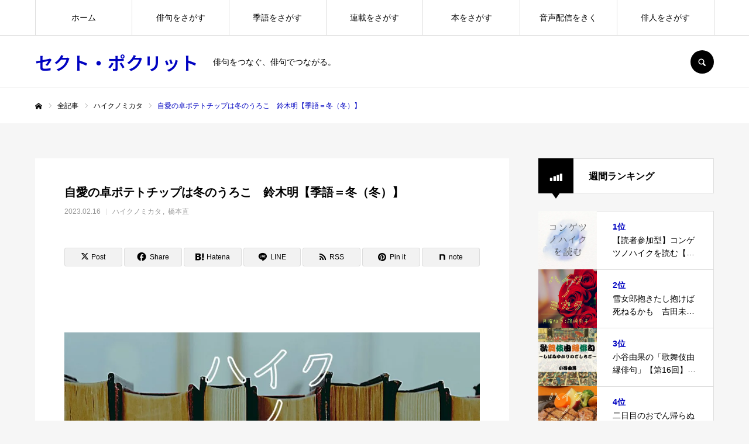

--- FILE ---
content_type: text/html; charset=UTF-8
request_url: https://sectpoclit.com/hashimoto-123/
body_size: 35022
content:
<!DOCTYPE html>
<html class="pc" dir="ltr" lang="ja">
<head prefix="og: https://ogp.me/ns# fb: https://ogp.me/ns/fb#">
<meta charset="UTF-8">
<!--[if IE]><meta http-equiv="X-UA-Compatible" content="IE=edge"><![endif]-->
<meta name="viewport" content="width=device-width">
<meta name="format-detection" content="telephone=no">
<title>自愛の卓ポテトチップは冬のうろこ 鈴木明【季語＝冬（冬）】 | セクト・ポクリット</title>
<meta name="description" content="自愛の卓ポテトチップは冬のうろこ鈴木明（現代俳句協会編『昭和俳句作品年表戦後編』昭和四十四年より）湖池屋のホームページによると、日本のメーカーがオートフライヤーを導入して本格的にポテトチップスを量産...">
<link rel="pingback" href="https://sectpoclit.com/xmlrpc.php">
<link rel="shortcut icon" href="https://sectpoclit.com/wp-content/uploads/2024/10/IMG_1782.png">

		<!-- All in One SEO 4.9.3 - aioseo.com -->
	<meta name="robots" content="max-image-preview:large" />
	<meta name="author" content="horikiri"/>
	<meta name="google-site-verification" content="VCLl5DdxxmsrM3MuZOzfLC8iNWEYil7ByEoosZ4fDFI" />
	<link rel="canonical" href="https://sectpoclit.com/hashimoto-123/" />
	<meta name="generator" content="All in One SEO (AIOSEO) 4.9.3" />
		<script type="application/ld+json" class="aioseo-schema">
			{"@context":"https:\/\/schema.org","@graph":[{"@type":"Article","@id":"https:\/\/sectpoclit.com\/hashimoto-123\/#article","name":"\u81ea\u611b\u306e\u5353\u30dd\u30c6\u30c8\u30c1\u30c3\u30d7\u306f\u51ac\u306e\u3046\u308d\u3053 \u9234\u6728\u660e\u3010\u5b63\u8a9e\uff1d\u51ac\uff08\u51ac\uff09\u3011 | \u30bb\u30af\u30c8\u30fb\u30dd\u30af\u30ea\u30c3\u30c8","headline":"\u81ea\u611b\u306e\u5353\u30dd\u30c6\u30c8\u30c1\u30c3\u30d7\u306f\u51ac\u306e\u3046\u308d\u3053\u3000\u9234\u6728\u660e\u3010\u5b63\u8a9e\uff1d\u51ac\uff08\u51ac\uff09\u3011","author":{"@id":"https:\/\/sectpoclit.com\/author\/horikiri\/#author"},"publisher":{"@id":"https:\/\/sectpoclit.com\/#organization"},"image":{"@type":"ImageObject","url":"https:\/\/sectpoclit.com\/wp-content\/uploads\/2020\/10\/3-2-1.jpg","width":1200,"height":630},"datePublished":"2023-02-16T13:35:01+09:00","dateModified":"2023-02-16T13:42:09+09:00","inLanguage":"ja","mainEntityOfPage":{"@id":"https:\/\/sectpoclit.com\/hashimoto-123\/#webpage"},"isPartOf":{"@id":"https:\/\/sectpoclit.com\/hashimoto-123\/#webpage"},"articleSection":"\u30cf\u30a4\u30af\u30ce\u30df\u30ab\u30bf, \u6a4b\u672c\u76f4, \u3046\u308d\u3053, \u306e, \u306f, \u30dd\u30c6\u30c8\u30c1\u30c3\u30d7, \u51ac, \u5353, \u81ea\u611b, \u9234\u6728\u660e, \u9c57"},{"@type":"BreadcrumbList","@id":"https:\/\/sectpoclit.com\/hashimoto-123\/#breadcrumblist","itemListElement":[{"@type":"ListItem","@id":"https:\/\/sectpoclit.com#listItem","position":1,"name":"Home","item":"https:\/\/sectpoclit.com","nextItem":{"@type":"ListItem","@id":"https:\/\/sectpoclit.com\/category\/mikata\/#listItem","name":"\u30cf\u30a4\u30af\u30ce\u30df\u30ab\u30bf"}},{"@type":"ListItem","@id":"https:\/\/sectpoclit.com\/category\/mikata\/#listItem","position":2,"name":"\u30cf\u30a4\u30af\u30ce\u30df\u30ab\u30bf","item":"https:\/\/sectpoclit.com\/category\/mikata\/","nextItem":{"@type":"ListItem","@id":"https:\/\/sectpoclit.com\/category\/mikata\/%e6%a9%8b%e6%9c%ac%e7%9b%b4\/#listItem","name":"\u6a4b\u672c\u76f4"},"previousItem":{"@type":"ListItem","@id":"https:\/\/sectpoclit.com#listItem","name":"Home"}},{"@type":"ListItem","@id":"https:\/\/sectpoclit.com\/category\/mikata\/%e6%a9%8b%e6%9c%ac%e7%9b%b4\/#listItem","position":3,"name":"\u6a4b\u672c\u76f4","item":"https:\/\/sectpoclit.com\/category\/mikata\/%e6%a9%8b%e6%9c%ac%e7%9b%b4\/","nextItem":{"@type":"ListItem","@id":"https:\/\/sectpoclit.com\/hashimoto-123\/#listItem","name":"\u81ea\u611b\u306e\u5353\u30dd\u30c6\u30c8\u30c1\u30c3\u30d7\u306f\u51ac\u306e\u3046\u308d\u3053\u3000\u9234\u6728\u660e\u3010\u5b63\u8a9e\uff1d\u51ac\uff08\u51ac\uff09\u3011"},"previousItem":{"@type":"ListItem","@id":"https:\/\/sectpoclit.com\/category\/mikata\/#listItem","name":"\u30cf\u30a4\u30af\u30ce\u30df\u30ab\u30bf"}},{"@type":"ListItem","@id":"https:\/\/sectpoclit.com\/hashimoto-123\/#listItem","position":4,"name":"\u81ea\u611b\u306e\u5353\u30dd\u30c6\u30c8\u30c1\u30c3\u30d7\u306f\u51ac\u306e\u3046\u308d\u3053\u3000\u9234\u6728\u660e\u3010\u5b63\u8a9e\uff1d\u51ac\uff08\u51ac\uff09\u3011","previousItem":{"@type":"ListItem","@id":"https:\/\/sectpoclit.com\/category\/mikata\/%e6%a9%8b%e6%9c%ac%e7%9b%b4\/#listItem","name":"\u6a4b\u672c\u76f4"}}]},{"@type":"Organization","@id":"https:\/\/sectpoclit.com\/#organization","name":"\u30bb\u30af\u30c8\u30fb\u30dd\u30af\u30ea\u30c3\u30c8","description":"\u4ff3\u53e5\u3092\u3064\u306a\u3050\u3001\u4ff3\u53e5\u3067\u3064\u306a\u304c\u308b\u3002 \u4ff3\u53e5\u3092\u3061\u3087\u3063\u3068\u3060\u3051\u5e83\u304f\u6df1\u304f","url":"https:\/\/sectpoclit.com\/","logo":{"@type":"ImageObject","url":"https:\/\/sectpoclit.com\/wp-content\/uploads\/2021\/09\/4145696_l-scaled.jpg","@id":"https:\/\/sectpoclit.com\/hashimoto-123\/#organizationLogo","width":2560,"height":1444,"caption":"OLYMPUS DIGITAL CAMERA"},"image":{"@id":"https:\/\/sectpoclit.com\/hashimoto-123\/#organizationLogo"},"sameAs":["https:\/\/www.facebook.com\/sectpo\/","https:\/\/x.com\/KHorikiri"]},{"@type":"Person","@id":"https:\/\/sectpoclit.com\/author\/horikiri\/#author","url":"https:\/\/sectpoclit.com\/author\/horikiri\/","name":"horikiri"},{"@type":"WebPage","@id":"https:\/\/sectpoclit.com\/hashimoto-123\/#webpage","url":"https:\/\/sectpoclit.com\/hashimoto-123\/","name":"\u81ea\u611b\u306e\u5353\u30dd\u30c6\u30c8\u30c1\u30c3\u30d7\u306f\u51ac\u306e\u3046\u308d\u3053 \u9234\u6728\u660e\u3010\u5b63\u8a9e\uff1d\u51ac\uff08\u51ac\uff09\u3011 | \u30bb\u30af\u30c8\u30fb\u30dd\u30af\u30ea\u30c3\u30c8","inLanguage":"ja","isPartOf":{"@id":"https:\/\/sectpoclit.com\/#website"},"breadcrumb":{"@id":"https:\/\/sectpoclit.com\/hashimoto-123\/#breadcrumblist"},"author":{"@id":"https:\/\/sectpoclit.com\/author\/horikiri\/#author"},"creator":{"@id":"https:\/\/sectpoclit.com\/author\/horikiri\/#author"},"image":{"@type":"ImageObject","url":"https:\/\/sectpoclit.com\/wp-content\/uploads\/2020\/10\/3-2-1.jpg","@id":"https:\/\/sectpoclit.com\/hashimoto-123\/#mainImage","width":1200,"height":630},"primaryImageOfPage":{"@id":"https:\/\/sectpoclit.com\/hashimoto-123\/#mainImage"},"datePublished":"2023-02-16T13:35:01+09:00","dateModified":"2023-02-16T13:42:09+09:00"},{"@type":"WebSite","@id":"https:\/\/sectpoclit.com\/#website","url":"https:\/\/sectpoclit.com\/","name":"\u30bb\u30af\u30c8\u30fb\u30dd\u30af\u30ea\u30c3\u30c8","description":"\u4ff3\u53e5\u3092\u3064\u306a\u3050\u3001\u4ff3\u53e5\u3067\u3064\u306a\u304c\u308b\u3002","inLanguage":"ja","publisher":{"@id":"https:\/\/sectpoclit.com\/#organization"}}]}
		</script>
		<!-- All in One SEO -->

<meta property="og:type" content="article">
<meta property="og:url" content="https://sectpoclit.com/hashimoto-123/">
<meta property="og:title" content="自愛の卓ポテトチップは冬のうろこ 鈴木明【季語＝冬（冬）】 | セクト・ポクリット">
<meta property="og:description" content="自愛の卓ポテトチップは冬のうろこ鈴木明（現代俳句協会編『昭和俳句作品年表戦後編』昭和四十四年より）湖池屋のホームページによると、日本のメーカーがオートフライヤーを導入して本格的にポテトチップスを量産...">
<meta property="og:site_name" content="セクト・ポクリット">
<meta property="og:image" content="https://sectpoclit.com/wp-content/uploads/2020/10/3-2-1.jpg">
<meta property="og:image:secure_url" content="https://sectpoclit.com/wp-content/uploads/2020/10/3-2-1.jpg"> 
<meta property="og:image:width" content="1200"> 
<meta property="og:image:height" content="630">
<meta name="twitter:card" content="summary">
<meta name="twitter:site" content="@KHorikiri">
<meta name="twitter:creator" content="@KHorikiri">
<meta name="twitter:title" content="自愛の卓ポテトチップは冬のうろこ 鈴木明【季語＝冬（冬）】 | セクト・ポクリット">
<meta property="twitter:description" content="自愛の卓ポテトチップは冬のうろこ鈴木明（現代俳句協会編『昭和俳句作品年表戦後編』昭和四十四年より）湖池屋のホームページによると、日本のメーカーがオートフライヤーを導入して本格的にポテトチップスを量産...">
<meta name="twitter:image:src" content="https://sectpoclit.com/wp-content/uploads/2020/10/3-2-1.jpg">
<link rel='dns-prefetch' href='//www.googletagmanager.com' />
<link rel="alternate" type="application/rss+xml" title="セクト・ポクリット &raquo; フィード" href="https://sectpoclit.com/feed/" />
<link rel="alternate" type="application/rss+xml" title="セクト・ポクリット &raquo; コメントフィード" href="https://sectpoclit.com/comments/feed/" />
<script type="text/javascript" id="wpp-js" src="https://sectpoclit.com/wp-content/plugins/wordpress-popular-posts/assets/js/wpp.min.js?ver=7.3.6" data-sampling="0" data-sampling-rate="100" data-api-url="https://sectpoclit.com/wp-json/wordpress-popular-posts" data-post-id="15767" data-token="b530aed5c2" data-lang="0" data-debug="0"></script>
<link rel="alternate" title="oEmbed (JSON)" type="application/json+oembed" href="https://sectpoclit.com/wp-json/oembed/1.0/embed?url=https%3A%2F%2Fsectpoclit.com%2Fhashimoto-123%2F" />
<link rel="alternate" title="oEmbed (XML)" type="text/xml+oembed" href="https://sectpoclit.com/wp-json/oembed/1.0/embed?url=https%3A%2F%2Fsectpoclit.com%2Fhashimoto-123%2F&#038;format=xml" />
		<!-- This site uses the Google Analytics by MonsterInsights plugin v9.11.1 - Using Analytics tracking - https://www.monsterinsights.com/ -->
							<script src="//www.googletagmanager.com/gtag/js?id=G-9MLHE73SM6"  data-cfasync="false" data-wpfc-render="false" type="text/javascript" async></script>
			<script data-cfasync="false" data-wpfc-render="false" type="text/javascript">
				var mi_version = '9.11.1';
				var mi_track_user = true;
				var mi_no_track_reason = '';
								var MonsterInsightsDefaultLocations = {"page_location":"https:\/\/sectpoclit.com\/hashimoto-123\/"};
								if ( typeof MonsterInsightsPrivacyGuardFilter === 'function' ) {
					var MonsterInsightsLocations = (typeof MonsterInsightsExcludeQuery === 'object') ? MonsterInsightsPrivacyGuardFilter( MonsterInsightsExcludeQuery ) : MonsterInsightsPrivacyGuardFilter( MonsterInsightsDefaultLocations );
				} else {
					var MonsterInsightsLocations = (typeof MonsterInsightsExcludeQuery === 'object') ? MonsterInsightsExcludeQuery : MonsterInsightsDefaultLocations;
				}

								var disableStrs = [
										'ga-disable-G-9MLHE73SM6',
									];

				/* Function to detect opted out users */
				function __gtagTrackerIsOptedOut() {
					for (var index = 0; index < disableStrs.length; index++) {
						if (document.cookie.indexOf(disableStrs[index] + '=true') > -1) {
							return true;
						}
					}

					return false;
				}

				/* Disable tracking if the opt-out cookie exists. */
				if (__gtagTrackerIsOptedOut()) {
					for (var index = 0; index < disableStrs.length; index++) {
						window[disableStrs[index]] = true;
					}
				}

				/* Opt-out function */
				function __gtagTrackerOptout() {
					for (var index = 0; index < disableStrs.length; index++) {
						document.cookie = disableStrs[index] + '=true; expires=Thu, 31 Dec 2099 23:59:59 UTC; path=/';
						window[disableStrs[index]] = true;
					}
				}

				if ('undefined' === typeof gaOptout) {
					function gaOptout() {
						__gtagTrackerOptout();
					}
				}
								window.dataLayer = window.dataLayer || [];

				window.MonsterInsightsDualTracker = {
					helpers: {},
					trackers: {},
				};
				if (mi_track_user) {
					function __gtagDataLayer() {
						dataLayer.push(arguments);
					}

					function __gtagTracker(type, name, parameters) {
						if (!parameters) {
							parameters = {};
						}

						if (parameters.send_to) {
							__gtagDataLayer.apply(null, arguments);
							return;
						}

						if (type === 'event') {
														parameters.send_to = monsterinsights_frontend.v4_id;
							var hookName = name;
							if (typeof parameters['event_category'] !== 'undefined') {
								hookName = parameters['event_category'] + ':' + name;
							}

							if (typeof MonsterInsightsDualTracker.trackers[hookName] !== 'undefined') {
								MonsterInsightsDualTracker.trackers[hookName](parameters);
							} else {
								__gtagDataLayer('event', name, parameters);
							}
							
						} else {
							__gtagDataLayer.apply(null, arguments);
						}
					}

					__gtagTracker('js', new Date());
					__gtagTracker('set', {
						'developer_id.dZGIzZG': true,
											});
					if ( MonsterInsightsLocations.page_location ) {
						__gtagTracker('set', MonsterInsightsLocations);
					}
										__gtagTracker('config', 'G-9MLHE73SM6', {"forceSSL":"true","link_attribution":"true"} );
										window.gtag = __gtagTracker;										(function () {
						/* https://developers.google.com/analytics/devguides/collection/analyticsjs/ */
						/* ga and __gaTracker compatibility shim. */
						var noopfn = function () {
							return null;
						};
						var newtracker = function () {
							return new Tracker();
						};
						var Tracker = function () {
							return null;
						};
						var p = Tracker.prototype;
						p.get = noopfn;
						p.set = noopfn;
						p.send = function () {
							var args = Array.prototype.slice.call(arguments);
							args.unshift('send');
							__gaTracker.apply(null, args);
						};
						var __gaTracker = function () {
							var len = arguments.length;
							if (len === 0) {
								return;
							}
							var f = arguments[len - 1];
							if (typeof f !== 'object' || f === null || typeof f.hitCallback !== 'function') {
								if ('send' === arguments[0]) {
									var hitConverted, hitObject = false, action;
									if ('event' === arguments[1]) {
										if ('undefined' !== typeof arguments[3]) {
											hitObject = {
												'eventAction': arguments[3],
												'eventCategory': arguments[2],
												'eventLabel': arguments[4],
												'value': arguments[5] ? arguments[5] : 1,
											}
										}
									}
									if ('pageview' === arguments[1]) {
										if ('undefined' !== typeof arguments[2]) {
											hitObject = {
												'eventAction': 'page_view',
												'page_path': arguments[2],
											}
										}
									}
									if (typeof arguments[2] === 'object') {
										hitObject = arguments[2];
									}
									if (typeof arguments[5] === 'object') {
										Object.assign(hitObject, arguments[5]);
									}
									if ('undefined' !== typeof arguments[1].hitType) {
										hitObject = arguments[1];
										if ('pageview' === hitObject.hitType) {
											hitObject.eventAction = 'page_view';
										}
									}
									if (hitObject) {
										action = 'timing' === arguments[1].hitType ? 'timing_complete' : hitObject.eventAction;
										hitConverted = mapArgs(hitObject);
										__gtagTracker('event', action, hitConverted);
									}
								}
								return;
							}

							function mapArgs(args) {
								var arg, hit = {};
								var gaMap = {
									'eventCategory': 'event_category',
									'eventAction': 'event_action',
									'eventLabel': 'event_label',
									'eventValue': 'event_value',
									'nonInteraction': 'non_interaction',
									'timingCategory': 'event_category',
									'timingVar': 'name',
									'timingValue': 'value',
									'timingLabel': 'event_label',
									'page': 'page_path',
									'location': 'page_location',
									'title': 'page_title',
									'referrer' : 'page_referrer',
								};
								for (arg in args) {
																		if (!(!args.hasOwnProperty(arg) || !gaMap.hasOwnProperty(arg))) {
										hit[gaMap[arg]] = args[arg];
									} else {
										hit[arg] = args[arg];
									}
								}
								return hit;
							}

							try {
								f.hitCallback();
							} catch (ex) {
							}
						};
						__gaTracker.create = newtracker;
						__gaTracker.getByName = newtracker;
						__gaTracker.getAll = function () {
							return [];
						};
						__gaTracker.remove = noopfn;
						__gaTracker.loaded = true;
						window['__gaTracker'] = __gaTracker;
					})();
									} else {
										console.log("");
					(function () {
						function __gtagTracker() {
							return null;
						}

						window['__gtagTracker'] = __gtagTracker;
						window['gtag'] = __gtagTracker;
					})();
									}
			</script>
							<!-- / Google Analytics by MonsterInsights -->
		<link rel="manifest" href="https://sectpoclit.com/tcdpwa-manifest.json">
<script>
  if ('serviceWorker' in navigator) {
    window.addEventListener('load', () => {
      // ここでルート直下を指すURLを指定
      navigator.serviceWorker.register('https://sectpoclit.com/tcd-pwa-sw.js')
        .then(reg => {
          console.log('Service Worker registered. Scope is:', reg.scope);
        })
        .catch(err => {
          console.error('Service Worker registration failed:', err);
        });
    });
  }
</script>
<link rel="preconnect" href="https://fonts.googleapis.com">
<link rel="preconnect" href="https://fonts.gstatic.com" crossorigin>
<link href="https://fonts.googleapis.com/css2?family=Noto+Sans+JP:wght@400;600" rel="stylesheet">
<style id='wp-img-auto-sizes-contain-inline-css' type='text/css'>
img:is([sizes=auto i],[sizes^="auto," i]){contain-intrinsic-size:3000px 1500px}
/*# sourceURL=wp-img-auto-sizes-contain-inline-css */
</style>
<link rel='stylesheet' id='style-css' href='https://sectpoclit.com/wp-content/themes/every_tcd075/style.css?ver=2.17.1' type='text/css' media='all' />
<style id='wp-block-library-inline-css' type='text/css'>
:root{--wp-block-synced-color:#7a00df;--wp-block-synced-color--rgb:122,0,223;--wp-bound-block-color:var(--wp-block-synced-color);--wp-editor-canvas-background:#ddd;--wp-admin-theme-color:#007cba;--wp-admin-theme-color--rgb:0,124,186;--wp-admin-theme-color-darker-10:#006ba1;--wp-admin-theme-color-darker-10--rgb:0,107,160.5;--wp-admin-theme-color-darker-20:#005a87;--wp-admin-theme-color-darker-20--rgb:0,90,135;--wp-admin-border-width-focus:2px}@media (min-resolution:192dpi){:root{--wp-admin-border-width-focus:1.5px}}.wp-element-button{cursor:pointer}:root .has-very-light-gray-background-color{background-color:#eee}:root .has-very-dark-gray-background-color{background-color:#313131}:root .has-very-light-gray-color{color:#eee}:root .has-very-dark-gray-color{color:#313131}:root .has-vivid-green-cyan-to-vivid-cyan-blue-gradient-background{background:linear-gradient(135deg,#00d084,#0693e3)}:root .has-purple-crush-gradient-background{background:linear-gradient(135deg,#34e2e4,#4721fb 50%,#ab1dfe)}:root .has-hazy-dawn-gradient-background{background:linear-gradient(135deg,#faaca8,#dad0ec)}:root .has-subdued-olive-gradient-background{background:linear-gradient(135deg,#fafae1,#67a671)}:root .has-atomic-cream-gradient-background{background:linear-gradient(135deg,#fdd79a,#004a59)}:root .has-nightshade-gradient-background{background:linear-gradient(135deg,#330968,#31cdcf)}:root .has-midnight-gradient-background{background:linear-gradient(135deg,#020381,#2874fc)}:root{--wp--preset--font-size--normal:16px;--wp--preset--font-size--huge:42px}.has-regular-font-size{font-size:1em}.has-larger-font-size{font-size:2.625em}.has-normal-font-size{font-size:var(--wp--preset--font-size--normal)}.has-huge-font-size{font-size:var(--wp--preset--font-size--huge)}.has-text-align-center{text-align:center}.has-text-align-left{text-align:left}.has-text-align-right{text-align:right}.has-fit-text{white-space:nowrap!important}#end-resizable-editor-section{display:none}.aligncenter{clear:both}.items-justified-left{justify-content:flex-start}.items-justified-center{justify-content:center}.items-justified-right{justify-content:flex-end}.items-justified-space-between{justify-content:space-between}.screen-reader-text{border:0;clip-path:inset(50%);height:1px;margin:-1px;overflow:hidden;padding:0;position:absolute;width:1px;word-wrap:normal!important}.screen-reader-text:focus{background-color:#ddd;clip-path:none;color:#444;display:block;font-size:1em;height:auto;left:5px;line-height:normal;padding:15px 23px 14px;text-decoration:none;top:5px;width:auto;z-index:100000}html :where(.has-border-color){border-style:solid}html :where([style*=border-top-color]){border-top-style:solid}html :where([style*=border-right-color]){border-right-style:solid}html :where([style*=border-bottom-color]){border-bottom-style:solid}html :where([style*=border-left-color]){border-left-style:solid}html :where([style*=border-width]){border-style:solid}html :where([style*=border-top-width]){border-top-style:solid}html :where([style*=border-right-width]){border-right-style:solid}html :where([style*=border-bottom-width]){border-bottom-style:solid}html :where([style*=border-left-width]){border-left-style:solid}html :where(img[class*=wp-image-]){height:auto;max-width:100%}:where(figure){margin:0 0 1em}html :where(.is-position-sticky){--wp-admin--admin-bar--position-offset:var(--wp-admin--admin-bar--height,0px)}@media screen and (max-width:600px){html :where(.is-position-sticky){--wp-admin--admin-bar--position-offset:0px}}

/*# sourceURL=wp-block-library-inline-css */
</style><style id='wp-block-heading-inline-css' type='text/css'>
h1:where(.wp-block-heading).has-background,h2:where(.wp-block-heading).has-background,h3:where(.wp-block-heading).has-background,h4:where(.wp-block-heading).has-background,h5:where(.wp-block-heading).has-background,h6:where(.wp-block-heading).has-background{padding:1.25em 2.375em}h1.has-text-align-left[style*=writing-mode]:where([style*=vertical-lr]),h1.has-text-align-right[style*=writing-mode]:where([style*=vertical-rl]),h2.has-text-align-left[style*=writing-mode]:where([style*=vertical-lr]),h2.has-text-align-right[style*=writing-mode]:where([style*=vertical-rl]),h3.has-text-align-left[style*=writing-mode]:where([style*=vertical-lr]),h3.has-text-align-right[style*=writing-mode]:where([style*=vertical-rl]),h4.has-text-align-left[style*=writing-mode]:where([style*=vertical-lr]),h4.has-text-align-right[style*=writing-mode]:where([style*=vertical-rl]),h5.has-text-align-left[style*=writing-mode]:where([style*=vertical-lr]),h5.has-text-align-right[style*=writing-mode]:where([style*=vertical-rl]),h6.has-text-align-left[style*=writing-mode]:where([style*=vertical-lr]),h6.has-text-align-right[style*=writing-mode]:where([style*=vertical-rl]){rotate:180deg}
/*# sourceURL=https://sectpoclit.com/wp-includes/blocks/heading/style.min.css */
</style>
<style id='wp-block-image-inline-css' type='text/css'>
.wp-block-image>a,.wp-block-image>figure>a{display:inline-block}.wp-block-image img{box-sizing:border-box;height:auto;max-width:100%;vertical-align:bottom}@media not (prefers-reduced-motion){.wp-block-image img.hide{visibility:hidden}.wp-block-image img.show{animation:show-content-image .4s}}.wp-block-image[style*=border-radius] img,.wp-block-image[style*=border-radius]>a{border-radius:inherit}.wp-block-image.has-custom-border img{box-sizing:border-box}.wp-block-image.aligncenter{text-align:center}.wp-block-image.alignfull>a,.wp-block-image.alignwide>a{width:100%}.wp-block-image.alignfull img,.wp-block-image.alignwide img{height:auto;width:100%}.wp-block-image .aligncenter,.wp-block-image .alignleft,.wp-block-image .alignright,.wp-block-image.aligncenter,.wp-block-image.alignleft,.wp-block-image.alignright{display:table}.wp-block-image .aligncenter>figcaption,.wp-block-image .alignleft>figcaption,.wp-block-image .alignright>figcaption,.wp-block-image.aligncenter>figcaption,.wp-block-image.alignleft>figcaption,.wp-block-image.alignright>figcaption{caption-side:bottom;display:table-caption}.wp-block-image .alignleft{float:left;margin:.5em 1em .5em 0}.wp-block-image .alignright{float:right;margin:.5em 0 .5em 1em}.wp-block-image .aligncenter{margin-left:auto;margin-right:auto}.wp-block-image :where(figcaption){margin-bottom:1em;margin-top:.5em}.wp-block-image.is-style-circle-mask img{border-radius:9999px}@supports ((-webkit-mask-image:none) or (mask-image:none)) or (-webkit-mask-image:none){.wp-block-image.is-style-circle-mask img{border-radius:0;-webkit-mask-image:url('data:image/svg+xml;utf8,<svg viewBox="0 0 100 100" xmlns="http://www.w3.org/2000/svg"><circle cx="50" cy="50" r="50"/></svg>');mask-image:url('data:image/svg+xml;utf8,<svg viewBox="0 0 100 100" xmlns="http://www.w3.org/2000/svg"><circle cx="50" cy="50" r="50"/></svg>');mask-mode:alpha;-webkit-mask-position:center;mask-position:center;-webkit-mask-repeat:no-repeat;mask-repeat:no-repeat;-webkit-mask-size:contain;mask-size:contain}}:root :where(.wp-block-image.is-style-rounded img,.wp-block-image .is-style-rounded img){border-radius:9999px}.wp-block-image figure{margin:0}.wp-lightbox-container{display:flex;flex-direction:column;position:relative}.wp-lightbox-container img{cursor:zoom-in}.wp-lightbox-container img:hover+button{opacity:1}.wp-lightbox-container button{align-items:center;backdrop-filter:blur(16px) saturate(180%);background-color:#5a5a5a40;border:none;border-radius:4px;cursor:zoom-in;display:flex;height:20px;justify-content:center;opacity:0;padding:0;position:absolute;right:16px;text-align:center;top:16px;width:20px;z-index:100}@media not (prefers-reduced-motion){.wp-lightbox-container button{transition:opacity .2s ease}}.wp-lightbox-container button:focus-visible{outline:3px auto #5a5a5a40;outline:3px auto -webkit-focus-ring-color;outline-offset:3px}.wp-lightbox-container button:hover{cursor:pointer;opacity:1}.wp-lightbox-container button:focus{opacity:1}.wp-lightbox-container button:focus,.wp-lightbox-container button:hover,.wp-lightbox-container button:not(:hover):not(:active):not(.has-background){background-color:#5a5a5a40;border:none}.wp-lightbox-overlay{box-sizing:border-box;cursor:zoom-out;height:100vh;left:0;overflow:hidden;position:fixed;top:0;visibility:hidden;width:100%;z-index:100000}.wp-lightbox-overlay .close-button{align-items:center;cursor:pointer;display:flex;justify-content:center;min-height:40px;min-width:40px;padding:0;position:absolute;right:calc(env(safe-area-inset-right) + 16px);top:calc(env(safe-area-inset-top) + 16px);z-index:5000000}.wp-lightbox-overlay .close-button:focus,.wp-lightbox-overlay .close-button:hover,.wp-lightbox-overlay .close-button:not(:hover):not(:active):not(.has-background){background:none;border:none}.wp-lightbox-overlay .lightbox-image-container{height:var(--wp--lightbox-container-height);left:50%;overflow:hidden;position:absolute;top:50%;transform:translate(-50%,-50%);transform-origin:top left;width:var(--wp--lightbox-container-width);z-index:9999999999}.wp-lightbox-overlay .wp-block-image{align-items:center;box-sizing:border-box;display:flex;height:100%;justify-content:center;margin:0;position:relative;transform-origin:0 0;width:100%;z-index:3000000}.wp-lightbox-overlay .wp-block-image img{height:var(--wp--lightbox-image-height);min-height:var(--wp--lightbox-image-height);min-width:var(--wp--lightbox-image-width);width:var(--wp--lightbox-image-width)}.wp-lightbox-overlay .wp-block-image figcaption{display:none}.wp-lightbox-overlay button{background:none;border:none}.wp-lightbox-overlay .scrim{background-color:#fff;height:100%;opacity:.9;position:absolute;width:100%;z-index:2000000}.wp-lightbox-overlay.active{visibility:visible}@media not (prefers-reduced-motion){.wp-lightbox-overlay.active{animation:turn-on-visibility .25s both}.wp-lightbox-overlay.active img{animation:turn-on-visibility .35s both}.wp-lightbox-overlay.show-closing-animation:not(.active){animation:turn-off-visibility .35s both}.wp-lightbox-overlay.show-closing-animation:not(.active) img{animation:turn-off-visibility .25s both}.wp-lightbox-overlay.zoom.active{animation:none;opacity:1;visibility:visible}.wp-lightbox-overlay.zoom.active .lightbox-image-container{animation:lightbox-zoom-in .4s}.wp-lightbox-overlay.zoom.active .lightbox-image-container img{animation:none}.wp-lightbox-overlay.zoom.active .scrim{animation:turn-on-visibility .4s forwards}.wp-lightbox-overlay.zoom.show-closing-animation:not(.active){animation:none}.wp-lightbox-overlay.zoom.show-closing-animation:not(.active) .lightbox-image-container{animation:lightbox-zoom-out .4s}.wp-lightbox-overlay.zoom.show-closing-animation:not(.active) .lightbox-image-container img{animation:none}.wp-lightbox-overlay.zoom.show-closing-animation:not(.active) .scrim{animation:turn-off-visibility .4s forwards}}@keyframes show-content-image{0%{visibility:hidden}99%{visibility:hidden}to{visibility:visible}}@keyframes turn-on-visibility{0%{opacity:0}to{opacity:1}}@keyframes turn-off-visibility{0%{opacity:1;visibility:visible}99%{opacity:0;visibility:visible}to{opacity:0;visibility:hidden}}@keyframes lightbox-zoom-in{0%{transform:translate(calc((-100vw + var(--wp--lightbox-scrollbar-width))/2 + var(--wp--lightbox-initial-left-position)),calc(-50vh + var(--wp--lightbox-initial-top-position))) scale(var(--wp--lightbox-scale))}to{transform:translate(-50%,-50%) scale(1)}}@keyframes lightbox-zoom-out{0%{transform:translate(-50%,-50%) scale(1);visibility:visible}99%{visibility:visible}to{transform:translate(calc((-100vw + var(--wp--lightbox-scrollbar-width))/2 + var(--wp--lightbox-initial-left-position)),calc(-50vh + var(--wp--lightbox-initial-top-position))) scale(var(--wp--lightbox-scale));visibility:hidden}}
/*# sourceURL=https://sectpoclit.com/wp-includes/blocks/image/style.min.css */
</style>
<style id='wp-block-paragraph-inline-css' type='text/css'>
.is-small-text{font-size:.875em}.is-regular-text{font-size:1em}.is-large-text{font-size:2.25em}.is-larger-text{font-size:3em}.has-drop-cap:not(:focus):first-letter{float:left;font-size:8.4em;font-style:normal;font-weight:100;line-height:.68;margin:.05em .1em 0 0;text-transform:uppercase}body.rtl .has-drop-cap:not(:focus):first-letter{float:none;margin-left:.1em}p.has-drop-cap.has-background{overflow:hidden}:root :where(p.has-background){padding:1.25em 2.375em}:where(p.has-text-color:not(.has-link-color)) a{color:inherit}p.has-text-align-left[style*="writing-mode:vertical-lr"],p.has-text-align-right[style*="writing-mode:vertical-rl"]{rotate:180deg}
/*# sourceURL=https://sectpoclit.com/wp-includes/blocks/paragraph/style.min.css */
</style>
<style id='wp-block-separator-inline-css' type='text/css'>
@charset "UTF-8";.wp-block-separator{border:none;border-top:2px solid}:root :where(.wp-block-separator.is-style-dots){height:auto;line-height:1;text-align:center}:root :where(.wp-block-separator.is-style-dots):before{color:currentColor;content:"···";font-family:serif;font-size:1.5em;letter-spacing:2em;padding-left:2em}.wp-block-separator.is-style-dots{background:none!important;border:none!important}
/*# sourceURL=https://sectpoclit.com/wp-includes/blocks/separator/style.min.css */
</style>
<style id='global-styles-inline-css' type='text/css'>
:root{--wp--preset--aspect-ratio--square: 1;--wp--preset--aspect-ratio--4-3: 4/3;--wp--preset--aspect-ratio--3-4: 3/4;--wp--preset--aspect-ratio--3-2: 3/2;--wp--preset--aspect-ratio--2-3: 2/3;--wp--preset--aspect-ratio--16-9: 16/9;--wp--preset--aspect-ratio--9-16: 9/16;--wp--preset--color--black: #000000;--wp--preset--color--cyan-bluish-gray: #abb8c3;--wp--preset--color--white: #ffffff;--wp--preset--color--pale-pink: #f78da7;--wp--preset--color--vivid-red: #cf2e2e;--wp--preset--color--luminous-vivid-orange: #ff6900;--wp--preset--color--luminous-vivid-amber: #fcb900;--wp--preset--color--light-green-cyan: #7bdcb5;--wp--preset--color--vivid-green-cyan: #00d084;--wp--preset--color--pale-cyan-blue: #8ed1fc;--wp--preset--color--vivid-cyan-blue: #0693e3;--wp--preset--color--vivid-purple: #9b51e0;--wp--preset--gradient--vivid-cyan-blue-to-vivid-purple: linear-gradient(135deg,rgb(6,147,227) 0%,rgb(155,81,224) 100%);--wp--preset--gradient--light-green-cyan-to-vivid-green-cyan: linear-gradient(135deg,rgb(122,220,180) 0%,rgb(0,208,130) 100%);--wp--preset--gradient--luminous-vivid-amber-to-luminous-vivid-orange: linear-gradient(135deg,rgb(252,185,0) 0%,rgb(255,105,0) 100%);--wp--preset--gradient--luminous-vivid-orange-to-vivid-red: linear-gradient(135deg,rgb(255,105,0) 0%,rgb(207,46,46) 100%);--wp--preset--gradient--very-light-gray-to-cyan-bluish-gray: linear-gradient(135deg,rgb(238,238,238) 0%,rgb(169,184,195) 100%);--wp--preset--gradient--cool-to-warm-spectrum: linear-gradient(135deg,rgb(74,234,220) 0%,rgb(151,120,209) 20%,rgb(207,42,186) 40%,rgb(238,44,130) 60%,rgb(251,105,98) 80%,rgb(254,248,76) 100%);--wp--preset--gradient--blush-light-purple: linear-gradient(135deg,rgb(255,206,236) 0%,rgb(152,150,240) 100%);--wp--preset--gradient--blush-bordeaux: linear-gradient(135deg,rgb(254,205,165) 0%,rgb(254,45,45) 50%,rgb(107,0,62) 100%);--wp--preset--gradient--luminous-dusk: linear-gradient(135deg,rgb(255,203,112) 0%,rgb(199,81,192) 50%,rgb(65,88,208) 100%);--wp--preset--gradient--pale-ocean: linear-gradient(135deg,rgb(255,245,203) 0%,rgb(182,227,212) 50%,rgb(51,167,181) 100%);--wp--preset--gradient--electric-grass: linear-gradient(135deg,rgb(202,248,128) 0%,rgb(113,206,126) 100%);--wp--preset--gradient--midnight: linear-gradient(135deg,rgb(2,3,129) 0%,rgb(40,116,252) 100%);--wp--preset--font-size--small: 13px;--wp--preset--font-size--medium: 20px;--wp--preset--font-size--large: 36px;--wp--preset--font-size--x-large: 42px;--wp--preset--spacing--20: 0.44rem;--wp--preset--spacing--30: 0.67rem;--wp--preset--spacing--40: 1rem;--wp--preset--spacing--50: 1.5rem;--wp--preset--spacing--60: 2.25rem;--wp--preset--spacing--70: 3.38rem;--wp--preset--spacing--80: 5.06rem;--wp--preset--shadow--natural: 6px 6px 9px rgba(0, 0, 0, 0.2);--wp--preset--shadow--deep: 12px 12px 50px rgba(0, 0, 0, 0.4);--wp--preset--shadow--sharp: 6px 6px 0px rgba(0, 0, 0, 0.2);--wp--preset--shadow--outlined: 6px 6px 0px -3px rgb(255, 255, 255), 6px 6px rgb(0, 0, 0);--wp--preset--shadow--crisp: 6px 6px 0px rgb(0, 0, 0);}:where(.is-layout-flex){gap: 0.5em;}:where(.is-layout-grid){gap: 0.5em;}body .is-layout-flex{display: flex;}.is-layout-flex{flex-wrap: wrap;align-items: center;}.is-layout-flex > :is(*, div){margin: 0;}body .is-layout-grid{display: grid;}.is-layout-grid > :is(*, div){margin: 0;}:where(.wp-block-columns.is-layout-flex){gap: 2em;}:where(.wp-block-columns.is-layout-grid){gap: 2em;}:where(.wp-block-post-template.is-layout-flex){gap: 1.25em;}:where(.wp-block-post-template.is-layout-grid){gap: 1.25em;}.has-black-color{color: var(--wp--preset--color--black) !important;}.has-cyan-bluish-gray-color{color: var(--wp--preset--color--cyan-bluish-gray) !important;}.has-white-color{color: var(--wp--preset--color--white) !important;}.has-pale-pink-color{color: var(--wp--preset--color--pale-pink) !important;}.has-vivid-red-color{color: var(--wp--preset--color--vivid-red) !important;}.has-luminous-vivid-orange-color{color: var(--wp--preset--color--luminous-vivid-orange) !important;}.has-luminous-vivid-amber-color{color: var(--wp--preset--color--luminous-vivid-amber) !important;}.has-light-green-cyan-color{color: var(--wp--preset--color--light-green-cyan) !important;}.has-vivid-green-cyan-color{color: var(--wp--preset--color--vivid-green-cyan) !important;}.has-pale-cyan-blue-color{color: var(--wp--preset--color--pale-cyan-blue) !important;}.has-vivid-cyan-blue-color{color: var(--wp--preset--color--vivid-cyan-blue) !important;}.has-vivid-purple-color{color: var(--wp--preset--color--vivid-purple) !important;}.has-black-background-color{background-color: var(--wp--preset--color--black) !important;}.has-cyan-bluish-gray-background-color{background-color: var(--wp--preset--color--cyan-bluish-gray) !important;}.has-white-background-color{background-color: var(--wp--preset--color--white) !important;}.has-pale-pink-background-color{background-color: var(--wp--preset--color--pale-pink) !important;}.has-vivid-red-background-color{background-color: var(--wp--preset--color--vivid-red) !important;}.has-luminous-vivid-orange-background-color{background-color: var(--wp--preset--color--luminous-vivid-orange) !important;}.has-luminous-vivid-amber-background-color{background-color: var(--wp--preset--color--luminous-vivid-amber) !important;}.has-light-green-cyan-background-color{background-color: var(--wp--preset--color--light-green-cyan) !important;}.has-vivid-green-cyan-background-color{background-color: var(--wp--preset--color--vivid-green-cyan) !important;}.has-pale-cyan-blue-background-color{background-color: var(--wp--preset--color--pale-cyan-blue) !important;}.has-vivid-cyan-blue-background-color{background-color: var(--wp--preset--color--vivid-cyan-blue) !important;}.has-vivid-purple-background-color{background-color: var(--wp--preset--color--vivid-purple) !important;}.has-black-border-color{border-color: var(--wp--preset--color--black) !important;}.has-cyan-bluish-gray-border-color{border-color: var(--wp--preset--color--cyan-bluish-gray) !important;}.has-white-border-color{border-color: var(--wp--preset--color--white) !important;}.has-pale-pink-border-color{border-color: var(--wp--preset--color--pale-pink) !important;}.has-vivid-red-border-color{border-color: var(--wp--preset--color--vivid-red) !important;}.has-luminous-vivid-orange-border-color{border-color: var(--wp--preset--color--luminous-vivid-orange) !important;}.has-luminous-vivid-amber-border-color{border-color: var(--wp--preset--color--luminous-vivid-amber) !important;}.has-light-green-cyan-border-color{border-color: var(--wp--preset--color--light-green-cyan) !important;}.has-vivid-green-cyan-border-color{border-color: var(--wp--preset--color--vivid-green-cyan) !important;}.has-pale-cyan-blue-border-color{border-color: var(--wp--preset--color--pale-cyan-blue) !important;}.has-vivid-cyan-blue-border-color{border-color: var(--wp--preset--color--vivid-cyan-blue) !important;}.has-vivid-purple-border-color{border-color: var(--wp--preset--color--vivid-purple) !important;}.has-vivid-cyan-blue-to-vivid-purple-gradient-background{background: var(--wp--preset--gradient--vivid-cyan-blue-to-vivid-purple) !important;}.has-light-green-cyan-to-vivid-green-cyan-gradient-background{background: var(--wp--preset--gradient--light-green-cyan-to-vivid-green-cyan) !important;}.has-luminous-vivid-amber-to-luminous-vivid-orange-gradient-background{background: var(--wp--preset--gradient--luminous-vivid-amber-to-luminous-vivid-orange) !important;}.has-luminous-vivid-orange-to-vivid-red-gradient-background{background: var(--wp--preset--gradient--luminous-vivid-orange-to-vivid-red) !important;}.has-very-light-gray-to-cyan-bluish-gray-gradient-background{background: var(--wp--preset--gradient--very-light-gray-to-cyan-bluish-gray) !important;}.has-cool-to-warm-spectrum-gradient-background{background: var(--wp--preset--gradient--cool-to-warm-spectrum) !important;}.has-blush-light-purple-gradient-background{background: var(--wp--preset--gradient--blush-light-purple) !important;}.has-blush-bordeaux-gradient-background{background: var(--wp--preset--gradient--blush-bordeaux) !important;}.has-luminous-dusk-gradient-background{background: var(--wp--preset--gradient--luminous-dusk) !important;}.has-pale-ocean-gradient-background{background: var(--wp--preset--gradient--pale-ocean) !important;}.has-electric-grass-gradient-background{background: var(--wp--preset--gradient--electric-grass) !important;}.has-midnight-gradient-background{background: var(--wp--preset--gradient--midnight) !important;}.has-small-font-size{font-size: var(--wp--preset--font-size--small) !important;}.has-medium-font-size{font-size: var(--wp--preset--font-size--medium) !important;}.has-large-font-size{font-size: var(--wp--preset--font-size--large) !important;}.has-x-large-font-size{font-size: var(--wp--preset--font-size--x-large) !important;}
/*# sourceURL=global-styles-inline-css */
</style>

<style id='classic-theme-styles-inline-css' type='text/css'>
/*! This file is auto-generated */
.wp-block-button__link{color:#fff;background-color:#32373c;border-radius:9999px;box-shadow:none;text-decoration:none;padding:calc(.667em + 2px) calc(1.333em + 2px);font-size:1.125em}.wp-block-file__button{background:#32373c;color:#fff;text-decoration:none}
/*# sourceURL=/wp-includes/css/classic-themes.min.css */
</style>
<link rel='stylesheet' id='wordpress-popular-posts-css-css' href='https://sectpoclit.com/wp-content/plugins/wordpress-popular-posts/assets/css/wpp.css?ver=7.3.6' type='text/css' media='all' />
<style id='rocket-lazyload-inline-css' type='text/css'>
.rll-youtube-player{position:relative;padding-bottom:56.23%;height:0;overflow:hidden;max-width:100%;}.rll-youtube-player:focus-within{outline: 2px solid currentColor;outline-offset: 5px;}.rll-youtube-player iframe{position:absolute;top:0;left:0;width:100%;height:100%;z-index:100;background:0 0}.rll-youtube-player img{bottom:0;display:block;left:0;margin:auto;max-width:100%;width:100%;position:absolute;right:0;top:0;border:none;height:auto;-webkit-transition:.4s all;-moz-transition:.4s all;transition:.4s all}.rll-youtube-player img:hover{-webkit-filter:brightness(75%)}.rll-youtube-player .play{height:100%;width:100%;left:0;top:0;position:absolute;background:url(https://sectpoclit.com/wp-content/plugins/rocket-lazy-load/assets/img/youtube.png) no-repeat center;background-color: transparent !important;cursor:pointer;border:none;}
/*# sourceURL=rocket-lazyload-inline-css */
</style>
<style>:root {
  --tcd-font-type1: Arial,"Hiragino Sans","Yu Gothic Medium","Meiryo",sans-serif;
  --tcd-font-type2: "Times New Roman",Times,"Yu Mincho","游明朝","游明朝体","Hiragino Mincho Pro",serif;
  --tcd-font-type3: Palatino,"Yu Kyokasho","游教科書体","UD デジタル 教科書体 N","游明朝","游明朝体","Hiragino Mincho Pro","Meiryo",serif;
  --tcd-font-type-logo: "Noto Sans JP",sans-serif;
}</style>
<script type="text/javascript" src="https://sectpoclit.com/wp-includes/js/jquery/jquery.min.js?ver=3.7.1" id="jquery-core-js"></script>
<script type="text/javascript" src="https://sectpoclit.com/wp-includes/js/jquery/jquery-migrate.min.js?ver=3.4.1" id="jquery-migrate-js"></script>
<script type="text/javascript" src="https://sectpoclit.com/wp-content/plugins/google-analytics-for-wordpress/assets/js/frontend-gtag.min.js?ver=9.11.1" id="monsterinsights-frontend-script-js" async="async" data-wp-strategy="async"></script>
<script data-cfasync="false" data-wpfc-render="false" type="text/javascript" id='monsterinsights-frontend-script-js-extra'>/* <![CDATA[ */
var monsterinsights_frontend = {"js_events_tracking":"true","download_extensions":"doc,pdf,ppt,zip,xls,docx,pptx,xlsx","inbound_paths":"[{\"path\":\"\\\/go\\\/\",\"label\":\"affiliate\"},{\"path\":\"\\\/recommend\\\/\",\"label\":\"affiliate\"}]","home_url":"https:\/\/sectpoclit.com","hash_tracking":"false","v4_id":"G-9MLHE73SM6"};/* ]]> */
</script>
<script type="text/javascript" id="3d-flip-book-client-locale-loader-js-extra">
/* <![CDATA[ */
var FB3D_CLIENT_LOCALE = {"ajaxurl":"https://sectpoclit.com/wp-admin/admin-ajax.php","dictionary":{"Table of contents":"Table of contents","Close":"Close","Bookmarks":"Bookmarks","Thumbnails":"Thumbnails","Search":"Search","Share":"Share","Facebook":"Facebook","Twitter":"Twitter","Email":"Email","Play":"Play","Previous page":"Previous page","Next page":"Next page","Zoom in":"Zoom in","Zoom out":"Zoom out","Fit view":"Fit view","Auto play":"Auto play","Full screen":"Full screen","More":"More","Smart pan":"Smart pan","Single page":"Single page","Sounds":"Sounds","Stats":"Stats","Print":"Print","Download":"Download","Goto first page":"Goto first page","Goto last page":"Goto last page"},"images":"https://sectpoclit.com/wp-content/plugins/interactive-3d-flipbook-powered-physics-engine/assets/images/","jsData":{"urls":[],"posts":{"ids_mis":[],"ids":[]},"pages":[],"firstPages":[],"bookCtrlProps":[],"bookTemplates":[]},"key":"3d-flip-book","pdfJS":{"pdfJsLib":"https://sectpoclit.com/wp-content/plugins/interactive-3d-flipbook-powered-physics-engine/assets/js/pdf.min.js?ver=4.3.136","pdfJsWorker":"https://sectpoclit.com/wp-content/plugins/interactive-3d-flipbook-powered-physics-engine/assets/js/pdf.worker.js?ver=4.3.136","stablePdfJsLib":"https://sectpoclit.com/wp-content/plugins/interactive-3d-flipbook-powered-physics-engine/assets/js/stable/pdf.min.js?ver=2.5.207","stablePdfJsWorker":"https://sectpoclit.com/wp-content/plugins/interactive-3d-flipbook-powered-physics-engine/assets/js/stable/pdf.worker.js?ver=2.5.207","pdfJsCMapUrl":"https://sectpoclit.com/wp-content/plugins/interactive-3d-flipbook-powered-physics-engine/assets/cmaps/"},"cacheurl":"https://sectpoclit.com/wp-content/uploads/3d-flip-book/cache/","pluginsurl":"https://sectpoclit.com/wp-content/plugins/","pluginurl":"https://sectpoclit.com/wp-content/plugins/interactive-3d-flipbook-powered-physics-engine/","thumbnailSize":{"width":"150","height":"150"},"version":"1.16.17"};
//# sourceURL=3d-flip-book-client-locale-loader-js-extra
/* ]]> */
</script>
<script type="text/javascript" src="https://sectpoclit.com/wp-content/plugins/interactive-3d-flipbook-powered-physics-engine/assets/js/client-locale-loader.js?ver=1.16.17" id="3d-flip-book-client-locale-loader-js" async="async" data-wp-strategy="async"></script>

<!-- Site Kit によって追加された Google タグ（gtag.js）スニペット -->
<!-- Google アナリティクス スニペット (Site Kit が追加) -->
<script type="text/javascript" src="https://www.googletagmanager.com/gtag/js?id=G-9MLHE73SM6" id="google_gtagjs-js" async></script>
<script type="text/javascript" id="google_gtagjs-js-after">
/* <![CDATA[ */
window.dataLayer = window.dataLayer || [];function gtag(){dataLayer.push(arguments);}
gtag("set","linker",{"domains":["sectpoclit.com"]});
gtag("js", new Date());
gtag("set", "developer_id.dZTNiMT", true);
gtag("config", "G-9MLHE73SM6");
 window._googlesitekit = window._googlesitekit || {}; window._googlesitekit.throttledEvents = []; window._googlesitekit.gtagEvent = (name, data) => { var key = JSON.stringify( { name, data } ); if ( !! window._googlesitekit.throttledEvents[ key ] ) { return; } window._googlesitekit.throttledEvents[ key ] = true; setTimeout( () => { delete window._googlesitekit.throttledEvents[ key ]; }, 5 ); gtag( "event", name, { ...data, event_source: "site-kit" } ); }; 
//# sourceURL=google_gtagjs-js-after
/* ]]> */
</script>
<link rel="https://api.w.org/" href="https://sectpoclit.com/wp-json/" /><link rel="alternate" title="JSON" type="application/json" href="https://sectpoclit.com/wp-json/wp/v2/posts/15767" /><link rel='shortlink' href='https://sectpoclit.com/?p=15767' />
<meta name="generator" content="Site Kit by Google 1.171.0" />            <style id="wpp-loading-animation-styles">@-webkit-keyframes bgslide{from{background-position-x:0}to{background-position-x:-200%}}@keyframes bgslide{from{background-position-x:0}to{background-position-x:-200%}}.wpp-widget-block-placeholder,.wpp-shortcode-placeholder{margin:0 auto;width:60px;height:3px;background:#dd3737;background:linear-gradient(90deg,#dd3737 0%,#571313 10%,#dd3737 100%);background-size:200% auto;border-radius:3px;-webkit-animation:bgslide 1s infinite linear;animation:bgslide 1s infinite linear}</style>
            <link rel="stylesheet" href="https://sectpoclit.com/wp-content/themes/every_tcd075/css/design-plus.css?ver=2.17.1">
<link rel="stylesheet" href="https://sectpoclit.com/wp-content/themes/every_tcd075/css/sns-botton.css?ver=2.17.1">
<link rel="stylesheet" media="screen and (max-width:1210px)" href="https://sectpoclit.com/wp-content/themes/every_tcd075/css/responsive.css?ver=2.17.1">
<link rel="stylesheet" media="screen and (max-width:1210px)" href="https://sectpoclit.com/wp-content/themes/every_tcd075/css/footer-bar.css?ver=2.17.1">

<script src="https://sectpoclit.com/wp-content/themes/every_tcd075/js/jquery.easing.1.4.js?ver=2.17.1"></script>
<script src="https://sectpoclit.com/wp-content/themes/every_tcd075/js/jscript.js?ver=2.17.1"></script>
<script src="https://sectpoclit.com/wp-content/themes/every_tcd075/js/comment.js?ver=2.17.1"></script>

<link rel="stylesheet" href="https://sectpoclit.com/wp-content/themes/every_tcd075/js/simplebar.css?ver=2.17.1">
<script src="https://sectpoclit.com/wp-content/themes/every_tcd075/js/simplebar.min.js?ver=2.17.1"></script>



<style type="text/css">

body, input, textarea { font-family: var(--tcd-font-type1); }

.rich_font, .p-vertical { font-family: var(--tcd-font-type1); }

.rich_font_1 { font-family: var(--tcd-font-type1);}
.rich_font_2 { font-family:var(--tcd-font-type2); font-weight:500; }
.rich_font_3 { font-family: var(--tcd-font-type3); font-weight:500; }
.rich_font_logo { font-family: var(--tcd-font-type-logo); font-weight: bold !important;}

.post_content, #next_prev_post { font-family: var(--tcd-font-type1); }
@media screen and (min-width: 1211px) {
  #header_logo .desc{ font-size:14px; }
}
#global_menu > ul > li > a { color:#000000; }
#global_menu > ul > li > a:after { background:#ff7f00; }
#global_menu ul ul a { color:#FFFFFF; background:#ff7f00; }
#global_menu ul ul a:hover { background:#fbc525; }
#global_menu ul ul li.menu-item-has-children > a:before { color:#FFFFFF; }
#drawer_menu { background:#222222; }
#mobile_menu a { color:#ffffff; background:#222222; border-bottom:1px solid #444444; }
#mobile_menu li li a { color:#ffffff; background:#333333; }
#mobile_menu a:hover, #drawer_menu .close_button:hover, #mobile_menu .child_menu_button:hover { color:#ffffff; background:#ff7f00; }
#mobile_menu li li a:hover { color:#ffffff; }
.megamenu_recipe_category_list .headline { color:#c7f92f; font-size:18px; }
.megamenu_recipe_category_list .headline a { color:#c7f92f; }
.megamenu_blog_list .menu_area a:hover, .megamenu_blog_list .menu_area li.active a, .megamenu_blog_list .post_list { background:#e8e8e8; }
#header_search { background:rgba(0,0,0,0.7); }
#header_login, #header_logout { color:#000000; background:#eeeeee; }
#header_login:hover, #header_logout:hover { color:#ffffff; background:#ff7f00; }
#header_register { color:#ffffff; background:#ff7f00; }
#header_register:hover { color:#ffffff; background:#fbc525; }
.footer_headline { color:#ff8000; }
.footer_menu ul li a { color:#ffffff; }
#footer_menu, #footer_category_menu, #footer_widget { border-color:rgba(255,255,255,0.3); }

#styled_post_list1_widget-2 .widget_headline { color:#000000; background:#ffffff; border-color:#dddddd; }
#styled_post_list1_widget-2 .widget_headline:before { background:#000000; font-family:'headline_icon'; content:'\e90a'; font-size:37px; line-height:65px; }
@media screen and (max-width:650px) {
  #styled_post_list1_widget-2 .widget_headline:before { font-size:32px; line-height:52px !important; }
}
#styled_post_list1_widget-2 .widget_headline:after { border-color:#000000 transparent transparent transparent; }
#ranking_list_widget-2 .widget_headline { color:#000000; background:#ffffff; border-color:#dddddd; }
#ranking_list_widget-2 .widget_headline:before { background:#000000; font-family:'headline_icon'; content:'\e902'; font-size:24px; line-height:65px; }
@media screen and (max-width:650px) {
  #ranking_list_widget-2 .widget_headline:before { font-size:18px; line-height:52px !important; }
}
#ranking_list_widget-2 .widget_headline:after { border-color:#000000 transparent transparent transparent; }
#ranking_list_widget-3 .widget_headline { color:#000000; background:#ffffff; border-color:#dddddd; }
#ranking_list_widget-3 .widget_headline:before { background:#000000; font-family:'headline_icon'; content:'\e902'; font-size:24px; line-height:65px; }
@media screen and (max-width:650px) {
  #ranking_list_widget-3 .widget_headline:before { font-size:18px; line-height:52px !important; }
}
#ranking_list_widget-3 .widget_headline:after { border-color:#000000 transparent transparent transparent; }
#ranking_list_widget-5 .widget_headline { color:#000000; background:#ffffff; border-color:#dddddd; }
#ranking_list_widget-5 .widget_headline:before { background:#000000; font-family:'headline_icon'; content:'\e902'; font-size:24px; line-height:65px; }
@media screen and (max-width:650px) {
  #ranking_list_widget-5 .widget_headline:before { font-size:18px; line-height:52px !important; }
}
#ranking_list_widget-5 .widget_headline:after { border-color:#000000 transparent transparent transparent; }
#ranking_list_widget-6 .widget_headline { color:#000000; background:#ffffff; border-color:#dddddd; }
#ranking_list_widget-6 .widget_headline:before { background:#000000; font-family:'headline_icon'; content:'\e902'; font-size:24px; line-height:65px; }
@media screen and (max-width:650px) {
  #ranking_list_widget-6 .widget_headline:before { font-size:18px; line-height:52px !important; }
}
#ranking_list_widget-6 .widget_headline:after { border-color:#000000 transparent transparent transparent; }
#ranking_list_widget-7 .widget_headline { color:#000000; background:#ffffff; border-color:#dddddd; }
#ranking_list_widget-7 .widget_headline:before { background:#000000; font-family:'headline_icon'; content:'\e902'; font-size:24px; line-height:65px; }
@media screen and (max-width:650px) {
  #ranking_list_widget-7 .widget_headline:before { font-size:18px; line-height:52px !important; }
}
#ranking_list_widget-7 .widget_headline:after { border-color:#000000 transparent transparent transparent; }
#ranking_list_widget-8 .widget_headline { color:#000000; background:#ffffff; border-color:#dddddd; }
#ranking_list_widget-8 .widget_headline:before { background:#000000; font-family:'headline_icon'; content:'\e902'; font-size:24px; line-height:65px; }
@media screen and (max-width:650px) {
  #ranking_list_widget-8 .widget_headline:before { font-size:18px; line-height:52px !important; }
}
#ranking_list_widget-8 .widget_headline:after { border-color:#000000 transparent transparent transparent; }


.premium_icon { background:#bcab4a !important; }
.premium_icon:before { content:'\e911'; }
.index_blog .premium_icon, #post_list .premium_post .premium_icon, #related_post .premium_icon { background:#29106d !important; }
.index_blog .premium_icon:before, #post_list .premium_post .premium_icon:before, #related_post .premium_icon:before { content:'\e911'; }
#page_header .headline { font-size:14px; }
#page_header .desc { font-size:16px; color:#000000; }
#post_list .title { font-size:16px; }
#post_title_area .title { font-size:20px; }
#article .post_content { font-size:16px; }

#related_post .design_headline { font-size:18px; color:#000000; background:#ffffff; border-color:#dddddd; }
#related_post .design_headline:before { background:#000000; font-family:'headline_icon'; content:'\e90d'; font-size:23px; line-height:62px; }
@media screen and (max-width:1210px) {
  #related_post .design_headline:before { font-size:20px; line-height:47px; }
}
#related_post .design_headline:after { border-color:#000000 transparent transparent transparent; }
#related_post .recipe_list .title_area .title { font-size:16px; }

@media screen and (max-width:650px) {
  #page_header .headline { font-size:12px; }
  #page_header .desc { font-size:14px; }
  #post_list .title { font-size:14px; }
  #post_title_area .title { font-size:18px; }
  #article .post_content { font-size:14px; }
  #related_post .design_headline { font-size:15px; }
  #related_post .recipe_list .title_area .title { font-size:14px; }
}

.author_profile a.avatar img, .animate_image img, .animate_background .image, #recipe_archive .blur_image {
  width:100%; height:auto;
  -webkit-transition: transform  0.75s ease;
  transition: transform  0.75s ease;
}
.author_profile a.avatar:hover img, .animate_image:hover img, .animate_background:hover .image, #recipe_archive a:hover .blur_image {
  -webkit-transform: scale(1.2);
  transform: scale(1.2);
}




a { color:#000; }

a:hover, #header_logo a, #footer_logo a, #header_user_name .user_name, #comment_headline, .tcd_category_list a:hover, .tcd_category_list .child_menu_button:hover, .register_form_wrap .privacy_policy a, #my_account_edit #delete_account:hover, .widget_tab_post_list a:hover .date, #post_title_area .post_meta a:hover, #news_list a:hover .date,
  .recipe_list .title_area .title a:hover, .recipe_list .link:hover .title, .recipe_list .link:hover .post_meta, #post_list a:hover .title, #post_list a:hover .post_meta li, #recipe_archive a:hover .desc, .cf_data_list li a:hover, #footer_social_link li a:hover:before, #recipe_title_area .meta li a:hover, #recipe_image_slider .slick-arrow:hover:after, .recipe_slider_widget .slick-arrow:hover:before,
    #footer a:hover, .cardlink_title a:hover, #related_post .item a:hover, .comment a:hover, .comment_form_wrapper a:hover, #bread_crumb, #bread_crumb .last, #bread_crumb a:hover, #bread_crumb li.home a:hover:after, .author_profile a:hover, .author_profile .author_link li a:hover:before, #post_meta_bottom a:hover, .recipe_list .title_area .post_meta a:hover,
      #author_page_header .author_link li a:hover:before, #ranking_list_tab li.active a, .ranking_list a:hover .title, #author_list a:hover .title span, #searchform .submit_button:hover:before, .styled_post_list1 a:hover .title_area, .styled_post_list1 a:hover .date, .p-dropdown__title:hover:after, .p-dropdown__list li a:hover,
        #index_recipe_slider a:hover .title, #index_recipe_slider a:hover .post_meta, #index_recipe_slider .owl-nav button:hover span:after, .recipe_slider_widget .slick-arrow:hover:after, #about_faq_list dt:hover,#about_faq_list dt.active, #about_faq_list dt:hover:after,
          #menu_button:hover:before, .mobile #header_login:hover, .mobile #header_logout:hover, .mobile #header_search_button:hover:before, .styled_post_list1 .rank,
               #next_prev_post a:hover:before, #next_prev_post a:hover, .form_wrap .headline, #my_account_header .name, #index_recipe_slider .title a:hover
  { color: #0003c1; }
#footer_social_link li.note a:hover:before, .author_profile .author_link li.note a:hover:before{ background-color: #0003c1; }

.pc #header_search_button:hover, #index_slider .search_button:hover input, #return_top a, #comment_tab li a:hover, #comment_tab li.active a, #comment_header #comment_closed p, #submit_comment:hover, #cancel_comment_reply a:hover,
  #recipe_image_slider .slick-dots button:hover::before, #recipe_image_slider .slick-dots .slick-active button::before, .form_wrap .submit input, .login_form_wrap #create_account, .register_form_wrap .register_form_header, .recipe_list2 .delete:hover,
    #wp-calendar #prev a:hover, #wp-calendar #next a:hover, #wp-calendar td a:hover, #p_readmore .button, .page_navi span.current, .page_navi a:hover, #post_pagination p, #post_pagination a:hover, .c-pw__btn:hover, #post_pagination a:hover
  { background-color: #0003c1; }

.form_wrap .input_field:focus, #guest_info input:focus, #comment_textarea textarea:focus, .c-pw__box-input:focus, .page_navi span.current, .page_navi a:hover, #post_pagination p, #post_pagination a:hover
  { border-color: #0003c1; }

#comment_tab li.active a:after, #comment_header #comment_closed p:after
  { border-color:#0003c1 transparent transparent transparent; }

.modal_wrap .close_modal_button:hover:before
  { color: #0003c1 !important; }

#header_logo a:hover, #footer_logo a:hover, .register_form_wrap .privacy_policy a:hover, .megamenu_recipe_category_list .headline a:hover
  { color: #a8ef23; }
#return_top a:hover, .form_wrap .submit input:hover, .login_form_wrap #create_account:hover, #p_readmore .button:hover
  { background-color: #a8ef23; }
.post_content a, .custom-html-widget a { color: #1a75b2; }
.post_content a:hover, .custom-html-widget a:hover { color:#999999; }


</style>



<!-- Site Kit が追加した Google AdSense メタタグ -->
<meta name="google-adsense-platform-account" content="ca-host-pub-2644536267352236">
<meta name="google-adsense-platform-domain" content="sitekit.withgoogle.com">
<!-- Site Kit が追加した End Google AdSense メタタグ -->
<link rel="icon" href="https://sectpoclit.com/wp-content/uploads/2024/10/cropped-IMG_1782-32x32.png" sizes="32x32" />
<link rel="icon" href="https://sectpoclit.com/wp-content/uploads/2024/10/cropped-IMG_1782-192x192.png" sizes="192x192" />
<link rel="apple-touch-icon" href="https://sectpoclit.com/wp-content/uploads/2024/10/cropped-IMG_1782-180x180.png" />
<meta name="msapplication-TileImage" content="https://sectpoclit.com/wp-content/uploads/2024/10/cropped-IMG_1782-270x270.png" />
<noscript><style id="rocket-lazyload-nojs-css">.rll-youtube-player, [data-lazy-src]{display:none !important;}</style></noscript></head>
<body data-rsssl="1" id="body" class="wp-singular post-template-default single single-post postid-15767 single-format-standard wp-theme-every_tcd075 logout hide_desc_mobile guest">


<div id="container">

 <header id="header">

  <div id="header_inner">

   <div id="header_logo">
    
<div class="logo">
 <a href="https://sectpoclit.com/" title="セクト・ポクリット">
    <span class="pc_logo_text rich_font_logo" style="font-size:31px;">セクト・ポクリット</span>
      <span class="mobile_logo_text rich_font_logo" style="font-size:18px;">セクト・ポクリット</span>
   </a>
</div>

        <div class="desc">俳句をつなぐ、俳句でつながる。</div>
       </div>

      <div id="header_button_area" class="clearfix">
        <a id="header_search_button" href="#">SEARCH</a>   </div>
   
  </div>

    <a href="#" id="menu_button"><span>メニュー</span></a>
  <nav id="global_menu">
   <ul id="menu-%e3%83%a1%e3%82%a4%e3%83%b3" class="menu"><li id="menu-item-21945" class="menu-item menu-item-type-custom menu-item-object-custom menu-item-home menu-item-21945"><a href="https://sectpoclit.com/">ホーム</a></li>
<li id="menu-item-21895" class="menu-item menu-item-type-taxonomy menu-item-object-category current-post-ancestor current-menu-parent current-post-parent menu-item-has-children menu-item-21895"><a href="https://sectpoclit.com/category/mikata/">俳句をさがす</a>
<ul class="sub-menu">
	<li id="menu-item-21925" class="menu-item menu-item-type-taxonomy menu-item-object-category menu-item-21925"><a href="https://sectpoclit.com/category/yomimono/%e3%82%b3%e3%83%b3%e3%82%b2%e3%83%84%e3%83%8e%e3%83%8f%e3%82%a4%e3%82%af%e3%80%90%e5%90%84%e8%aa%8c%e3%81%ae%e6%8e%a8%e8%96%a6%e5%8f%a5%e3%80%91/">コンゲツノハイク【各誌の推薦句】</a></li>
	<li id="menu-item-21915" class="menu-item menu-item-type-taxonomy menu-item-object-category menu-item-has-children menu-item-21915"><a href="https://sectpoclit.com/category/mikata/%e7%af%a0%e5%b4%8e%e5%a4%ae%e5%ad%90/">【月曜日担当】篠崎央子</a>
	<ul class="sub-menu">
		<li id="menu-item-21904" class="menu-item menu-item-type-taxonomy menu-item-object-category menu-item-21904"><a href="https://sectpoclit.com/category/mikata/%e6%97%a5%e4%b8%8b%e9%87%8e%e7%94%b1%e5%ad%a3/">【初代・月曜】日下野由季</a></li>
	</ul>
</li>
	<li id="menu-item-21896" class="menu-item menu-item-type-taxonomy menu-item-object-category menu-item-has-children menu-item-21896"><a href="https://sectpoclit.com/category/mikata/%e3%83%9e%e3%83%b3%e3%82%b9%e3%83%aa%e3%83%bc%e3%82%b2%e3%82%b9%e3%83%88/">【火〜木曜日】マンスリーゲスト</a>
	<ul class="sub-menu">
		<li id="menu-item-21943" class="menu-item menu-item-type-taxonomy menu-item-object-category menu-item-21943"><a href="https://sectpoclit.com/category/mikata/%e9%88%b4%e6%9c%a8%e7%89%9b%e5%be%8c/">【初代・火曜】鈴木牛後</a></li>
		<li id="menu-item-21905" class="menu-item menu-item-type-taxonomy menu-item-object-category menu-item-21905"><a href="https://sectpoclit.com/category/mikata/%e6%9c%88%e9%87%8e%e3%81%bd%e3%81%bd%e3%81%aa/">【初代・水曜】月野ぽぽな</a></li>
		<li id="menu-item-21906" class="menu-item menu-item-type-taxonomy menu-item-object-category current-post-ancestor current-menu-parent current-post-parent menu-item-21906"><a href="https://sectpoclit.com/category/mikata/%e6%a9%8b%e6%9c%ac%e7%9b%b4/">【初代・木曜】橋本直</a></li>
	</ul>
</li>
	<li id="menu-item-21899" class="menu-item menu-item-type-taxonomy menu-item-object-category menu-item-has-children menu-item-21899"><a href="https://sectpoclit.com/category/mikata/%e5%a1%9a%e6%9c%ac%e6%ad%a6%e5%b7%9e/">【2代目・金曜日担当】塚本武州</a>
	<ul class="sub-menu">
		<li id="menu-item-21916" class="menu-item menu-item-type-taxonomy menu-item-object-category menu-item-21916"><a href="https://sectpoclit.com/category/mikata/%e9%98%aa%e8%a5%bf%e6%95%a6%e5%ad%90/">【初代・金曜日】阪西敦子</a></li>
	</ul>
</li>
	<li id="menu-item-21897" class="menu-item menu-item-type-taxonomy menu-item-object-category menu-item-has-children menu-item-21897"><a href="https://sectpoclit.com/category/mikata/%e5%90%89%e7%94%b0%e6%9e%97%e6%aa%8e/">【土曜日担当】吉田林檎</a>
	<ul class="sub-menu">
		<li id="menu-item-21900" class="menu-item menu-item-type-taxonomy menu-item-object-category menu-item-21900"><a href="https://sectpoclit.com/category/mikata/%e5%a4%aa%e7%94%b0%e3%81%86%e3%81%95%e3%81%8e/">【初代・土曜】太田うさぎ</a></li>
	</ul>
</li>
	<li id="menu-item-28174" class="menu-item menu-item-type-taxonomy menu-item-object-category menu-item-has-children menu-item-28174"><a href="https://sectpoclit.com/category/mikata/%e7%b4%b0%e6%9d%91%e6%98%9f%e4%b8%80%e9%83%8e/">【日曜日担当】細村星一郎</a>
	<ul class="sub-menu">
		<li id="menu-item-21903" class="menu-item menu-item-type-taxonomy menu-item-object-category menu-item-21903"><a href="https://sectpoclit.com/category/mikata/%e5%b0%8f%e6%b4%a5%e5%a4%9c%e6%99%af/">【初代・日曜日】小津夜景</a></li>
		<li id="menu-item-21901" class="menu-item menu-item-type-taxonomy menu-item-object-category menu-item-21901"><a href="https://sectpoclit.com/category/mikata/%e5%ae%89%e9%87%8c%e7%90%89%e5%a4%aa/">【2代目・日曜日】安里琉太</a></li>
		<li id="menu-item-21902" class="menu-item menu-item-type-taxonomy menu-item-object-category menu-item-21902"><a href="https://sectpoclit.com/category/mikata/%e5%b0%8f%e5%b1%b1%e7%8e%84%e7%b4%80/">【3代目・日曜日】小山玄紀</a></li>
	</ul>
</li>
	<li id="menu-item-21898" class="menu-item menu-item-type-taxonomy menu-item-object-category menu-item-21898"><a href="https://sectpoclit.com/category/mikata/%e5%a0%80%e5%88%87%e5%85%8b%e6%b4%8b%ef%bc%88%e8%a9%a6%e9%a8%93%e7%89%88%ef%bc%89-mikata/">堀切克洋（試験版）</a></li>
</ul>
</li>
<li id="menu-item-21907" class="menu-item menu-item-type-taxonomy menu-item-object-category menu-item-has-children menu-item-21907"><a href="https://sectpoclit.com/category/kigo/">季語をさがす</a>
<ul class="sub-menu">
	<li id="menu-item-21912" class="menu-item menu-item-type-taxonomy menu-item-object-category menu-item-21912"><a href="https://sectpoclit.com/category/kigo/%e6%98%a5%e3%81%ae%e5%ad%a3%e8%aa%9e/">春の季語</a></li>
	<li id="menu-item-21910" class="menu-item menu-item-type-taxonomy menu-item-object-category menu-item-21910"><a href="https://sectpoclit.com/category/kigo/%e5%a4%8f%e3%81%ae%e5%ad%a3%e8%aa%9e/">夏の季語</a></li>
	<li id="menu-item-21918" class="menu-item menu-item-type-taxonomy menu-item-object-category menu-item-21918"><a href="https://sectpoclit.com/category/kigo/%e7%a7%8b%e3%81%ae%e5%ad%a3%e8%aa%9e/">秋の季語</a></li>
	<li id="menu-item-21909" class="menu-item menu-item-type-taxonomy menu-item-object-category menu-item-21909"><a href="https://sectpoclit.com/category/kigo/%e5%86%ac%e3%81%ae%e5%ad%a3%e8%aa%9e/">冬の季語</a></li>
	<li id="menu-item-21911" class="menu-item menu-item-type-taxonomy menu-item-object-category menu-item-21911"><a href="https://sectpoclit.com/category/kigo/%e6%96%b0%e5%b9%b4%e3%81%ae%e5%ad%a3%e8%aa%9e/">新年の季語</a></li>
	<li id="menu-item-21913" class="menu-item menu-item-type-taxonomy menu-item-object-category menu-item-21913"><a href="https://sectpoclit.com/category/kigo/%e7%84%a1%e5%ad%a3/">無季</a></li>
	<li id="menu-item-21908" class="menu-item menu-item-type-taxonomy menu-item-object-category menu-item-21908"><a href="https://sectpoclit.com/category/kigo/%e3%83%86%e3%83%bc%e3%83%9e%e5%88%a5/">テーマ別</a></li>
</ul>
</li>
<li id="menu-item-21917" class="menu-item menu-item-type-taxonomy menu-item-object-category menu-item-has-children menu-item-21917"><a href="https://sectpoclit.com/category/yomimono/">連載をさがす</a>
<ul class="sub-menu">
	<li id="menu-item-31878" class="menu-item menu-item-type-taxonomy menu-item-object-category menu-item-31878"><a href="https://sectpoclit.com/category/yomimono/artisanal/">ハイクノスガタ</a></li>
	<li id="menu-item-31879" class="menu-item menu-item-type-taxonomy menu-item-object-category menu-item-31879"><a href="https://sectpoclit.com/category/yomimono/kabuki575/">小谷由果の「歌舞伎由縁俳句」</a></li>
	<li id="menu-item-32224" class="menu-item menu-item-type-taxonomy menu-item-object-category menu-item-32224"><a href="https://sectpoclit.com/category/yomimono/%e9%b1%97kokera%e3%81%a0%e3%82%88%e3%82%8a/">鱗kokeraだより</a></li>
	<li id="menu-item-21939" class="menu-item menu-item-type-taxonomy menu-item-object-category menu-item-21939"><a href="https://sectpoclit.com/category/yomimono/%e7%ac%a0%e5%8e%9f%e5%b0%8f%e7%99%be%e5%90%88%e3%81%ae%e3%80%8c%e7%ab%b6%e9%a6%ac%e7%9a%84%e5%90%8d%e5%8f%a5%e3%82%a2%e3%83%ab%e3%83%90%e3%83%a0%e3%80%8d/">笠原小百合の「競馬的名句アルバム」</a></li>
	<li id="menu-item-37303" class="menu-item menu-item-type-taxonomy menu-item-object-category menu-item-37303"><a href="https://sectpoclit.com/category/yomimono/%e5%b0%8f%e5%8a%a9%e5%b7%9d%e9%a7%92%e4%bb%8b%e3%81%ae%e3%80%8c%e3%82%aa%e3%83%8f%e3%83%8a%e3%82%b7%e3%83%8f%e3%82%a4%e3%82%af%e3%80%8d/">小助川駒介の「オハナシハイク」</a></li>
	<li id="menu-item-37304" class="menu-item menu-item-type-taxonomy menu-item-object-category menu-item-37304"><a href="https://sectpoclit.com/category/yomimono/%e6%99%b4%e8%80%95%e9%9b%a8%e8%aa%ad%e9%8c%b2/">晴耕雨読録</a></li>
	<li id="menu-item-21934" class="menu-item menu-item-type-taxonomy menu-item-object-category menu-item-21934"><a href="https://sectpoclit.com/category/yomimono/haimakura/">広渡敬雄とゆく全国・俳枕の旅</a></li>
	<li id="menu-item-21936" class="menu-item menu-item-type-taxonomy menu-item-object-category menu-item-21936"><a href="https://sectpoclit.com/category/yomimono/%e6%9c%8d%e9%83%a8%e5%b4%87%e3%81%ae%e3%80%8c%e6%96%b0%e3%81%97%e3%81%84%e7%9f%ad%e6%ad%8c%e3%82%92%e3%81%95%e3%81%8c%e3%81%97%e3%81%a6%e3%80%8d/">服部崇の「新しい短歌をさがして」</a></li>
	<li id="menu-item-31880" class="menu-item menu-item-type-taxonomy menu-item-object-category menu-item-31880"><a href="https://sectpoclit.com/category/yomimono/%e3%81%8d%e3%82%87%e3%81%86%e3%81%ae%e3%83%91%e3%83%b3%e5%8f%a5%e3%80%82/">吉田発酵の「きょうのパン句。」</a></li>
	<li id="menu-item-21942" class="menu-item menu-item-type-taxonomy menu-item-object-category menu-item-21942"><a href="https://sectpoclit.com/category/yomimono/aoki/">青木亮人の「趣味と写真と、ときどき俳句と」【エッセイ】</a></li>
	<li id="menu-item-21923" class="menu-item menu-item-type-taxonomy menu-item-object-category menu-item-21923"><a href="https://sectpoclit.com/category/yomimono/nandoku/">難読俳句辞典</a></li>
	<li id="menu-item-21937" class="menu-item menu-item-type-taxonomy menu-item-object-category menu-item-21937"><a href="https://sectpoclit.com/category/yomimono/%e6%ad%b3%e6%99%82%e8%a8%98%e3%81%ae%e3%83%88%e3%83%aa%e3%82%bb%e3%83%84/">歳時記のトリセツ</a></li>
	<li id="menu-item-21924" class="menu-item menu-item-type-taxonomy menu-item-object-category menu-item-21924"><a href="https://sectpoclit.com/category/yomimono/moshi/">もしあの俳人が歌人だったら</a></li>
	<li id="menu-item-21928" class="menu-item menu-item-type-taxonomy menu-item-object-category menu-item-21928"><a href="https://sectpoclit.com/category/yomimono/%e4%b9%85%e7%95%99%e5%b3%b6%e5%85%83%e3%81%ae%e3%82%aa%e3%83%90%e3%82%b1%e3%83%8f%e3%82%a4%e3%82%af/">久留島元のオバケハイク</a></li>
	<li id="menu-item-21931" class="menu-item menu-item-type-taxonomy menu-item-object-category menu-item-21931"><a href="https://sectpoclit.com/category/yomimono/shohyo/">俳句の本たち</a></li>
	<li id="menu-item-21926" class="menu-item menu-item-type-taxonomy menu-item-object-category menu-item-21926"><a href="https://sectpoclit.com/category/yomimono/shigohai/">シゴハイ【仕事×俳句】</a></li>
	<li id="menu-item-21932" class="menu-item menu-item-type-taxonomy menu-item-object-category menu-item-21932"><a href="https://sectpoclit.com/category/yomimono/%e5%80%89%e7%94%b0%e6%9c%89%e5%b8%8c%e3%81%ae%e3%80%8c%e5%86%99%e7%9c%9f%e3%81%a8%e4%bf%b3%e5%8f%a5%e3%83%81%e3%83%a3%e3%83%ac%e3%83%b3%e3%82%b8%e3%80%8d/">倉田有希の「写真と俳句チャレンジ」</a></li>
	<li id="menu-item-21930" class="menu-item menu-item-type-taxonomy menu-item-object-category menu-item-21930"><a href="https://sectpoclit.com/category/yomimono/%e4%bf%b3%e4%ba%ba%e3%81%ae%e3%83%9b%e3%83%b3%e3%83%80%e3%83%8a%ef%bc%81/">俳人のホンダナ！</a></li>
	<li id="menu-item-21941" class="menu-item menu-item-type-taxonomy menu-item-object-category menu-item-21941"><a href="https://sectpoclit.com/category/yomimono/taberu/">野崎海芋の「たべる歳時記」【料理＋俳句】</a></li>
	<li id="menu-item-21935" class="menu-item menu-item-type-taxonomy menu-item-object-category menu-item-21935"><a href="https://sectpoclit.com/category/yomimono/tabihai/">旅する俳句、旅する俳人【タビハイ】</a></li>
	<li id="menu-item-21933" class="menu-item menu-item-type-taxonomy menu-item-object-category menu-item-21933"><a href="https://sectpoclit.com/category/yomimono/shinsai/">加島正浩「震災俳句を読み直す」</a></li>
	<li id="menu-item-21927" class="menu-item menu-item-type-taxonomy menu-item-object-category menu-item-21927"><a href="https://sectpoclit.com/category/yomimono/haishi/">ハイシノミカタ【俳誌を解剖する】</a></li>
	<li id="menu-item-21938" class="menu-item menu-item-type-taxonomy menu-item-object-category menu-item-21938"><a href="https://sectpoclit.com/category/yomimono/%e7%a5%9e%e4%bf%9d%e7%94%ba%e3%81%ab%e9%8a%80%e6%bc%a2%e4%ba%ad%e3%81%8c%e3%81%82%e3%81%a3%e3%81%9f%e3%81%93%e3%82%8d/">神保町に銀漢亭があったころ</a></li>
	<li id="menu-item-21940" class="menu-item menu-item-type-taxonomy menu-item-object-category menu-item-21940"><a href="https://sectpoclit.com/category/yomimono/ashiato/">谷岡健彦の「秋櫻子の足あと」</a></li>
	<li id="menu-item-21929" class="menu-item menu-item-type-taxonomy menu-item-object-category menu-item-21929"><a href="https://sectpoclit.com/category/yomimono/%e4%ba%95%e4%b8%8a%e6%b3%b0%e8%87%b3%e3%81%ae%e3%80%8c%e6%bc%a2%e5%ad%97%e3%81%a8%e3%81%84%e3%81%86%e8%a6%aa%e3%82%92%e6%a3%84%e3%81%a6%e3%82%89%e3%82%8c%e3%81%aa%e3%81%84%e7%a7%81%e3%81%9f%e3%81%a1/">井上泰至の「漢字という親を棄てられない私たち」</a></li>
</ul>
</li>
<li id="menu-item-37305" class="menu-item menu-item-type-taxonomy menu-item-object-category menu-item-37305"><a href="https://sectpoclit.com/category/yomimono/shohyo/">本をさがす</a></li>
<li id="menu-item-21919" class="menu-item menu-item-type-taxonomy menu-item-object-category menu-item-has-children menu-item-21919"><a href="https://sectpoclit.com/category/%e9%9f%b3%e5%a3%b0%e9%85%8d%e4%bf%a1/">音声配信をきく</a>
<ul class="sub-menu">
	<li id="menu-item-21921" class="menu-item menu-item-type-taxonomy menu-item-object-category menu-item-21921"><a href="https://sectpoclit.com/category/%e9%9f%b3%e5%a3%b0%e9%85%8d%e4%bf%a1/kamo/">ゆる俳句ラジオ「鴨と尺蠖」【ラジオ】</a></li>
	<li id="menu-item-21922" class="menu-item menu-item-type-taxonomy menu-item-object-category menu-item-21922"><a href="https://sectpoclit.com/category/%e9%9f%b3%e5%a3%b0%e9%85%8d%e4%bf%a1/%e3%83%a9%e3%82%b8%e3%82%aa%e3%83%bb%e3%83%9d%e3%82%af%e3%83%aa%e3%83%83%e3%83%88%e3%80%90%e3%83%a9%e3%82%b8%e3%82%aa%e3%80%91/">ラジオ・ポクリット【ラジオ】</a></li>
	<li id="menu-item-21920" class="menu-item menu-item-type-taxonomy menu-item-object-category menu-item-21920"><a href="https://sectpoclit.com/category/%e9%9f%b3%e5%a3%b0%e9%85%8d%e4%bf%a1/%e3%81%bb%e3%81%bc%e9%80%b1%e5%88%8a%e9%9d%92%e6%9c%a8%e5%a0%80%e5%88%87%e3%80%90%e3%83%a9%e3%82%b8%e3%82%aa%e3%80%91/">ほぼ週刊青木堀切【ラジオ】</a></li>
</ul>
</li>
<li id="menu-item-29690" class="menu-item menu-item-type-taxonomy menu-item-object-category menu-item-has-children menu-item-29690"><a href="https://sectpoclit.com/category/%e4%bf%b3%e4%ba%ba%e4%ba%8b%e5%85%b8/">俳人をさがす</a>
<ul class="sub-menu">
	<li id="menu-item-29691" class="menu-item menu-item-type-taxonomy menu-item-object-category menu-item-29691"><a href="https://sectpoclit.com/category/%e4%bf%b3%e4%ba%ba%e4%ba%8b%e5%85%b8/50%e9%9f%b3%e9%a0%86/">50音順</a></li>
</ul>
</li>
</ul>  </nav>
  
    <div id="header_search">
   <form method="get" action="https://sectpoclit.com/">
    <div class="search_input"><input type="text" value="" name="s" placeholder="キーワードを入力してください" required></div>
    <div class="search_button"><label for="header_search_submit_button">検索</label><input id="header_search_submit_button" type="submit" value="検索"></div>
   </form>
  </div>
  
  
  
 </header>

 

<div id="bread_crumb">

<ul class="clearfix" itemscope itemtype="https://schema.org/BreadcrumbList">
 <li itemprop="itemListElement" itemscope itemtype="https://schema.org/ListItem" class="home"><a itemprop="item" href="https://sectpoclit.com/"><span itemprop="name">ホーム</span></a><meta itemprop="position" content="1"></li>
 <li itemprop="itemListElement" itemscope itemtype="https://schema.org/ListItem"><a itemprop="item" href="https://sectpoclit.com/blog/"><span itemprop="name">全記事</span></a><meta itemprop="position" content="2"></li>
  <li class="category" itemprop="itemListElement" itemscope itemtype="https://schema.org/ListItem">
    <a itemprop="item" href="https://sectpoclit.com/category/mikata/"><span itemprop="name">ハイクノミカタ</span></a>
    <a itemprop="item" href="https://sectpoclit.com/category/mikata/%e6%a9%8b%e6%9c%ac%e7%9b%b4/"><span itemprop="name">橋本直</span></a>
    <meta itemprop="position" content="3">
 </li>
  <li class="last" itemprop="itemListElement" itemscope itemtype="https://schema.org/ListItem"><span itemprop="name">自愛の卓ポテトチップは冬のうろこ　鈴木明【季語＝冬（冬）】</span><meta itemprop="position" content="4"></li>
</ul>

</div>

<div id="main_contents" class="clearfix">

 <div id="main_col" class="clearfix">

  
  <article id="article">

   <div id="post_title_area">
    <h1 class="title rich_font entry-title">自愛の卓ポテトチップは冬のうろこ　鈴木明【季語＝冬（冬）】</h1>
        <ul class="post_meta clearfix">
     <li class="date"><time class="entry-date updated" datetime="2023-02-16T13:42:09+09:00">2023.02.16</time></li>          <li class="category"><a href="https://sectpoclit.com/category/mikata/" rel="category tag">ハイクノミカタ</a> <a href="https://sectpoclit.com/category/mikata/%e6%a9%8b%e6%9c%ac%e7%9b%b4/" rel="category tag">橋本直</a></li>         </ul>
       </div>

   
   
      <div class="single_share clearfix" id="single_share_top">
    <div class="share-type2 share-top">
 
	<div class="sns mt10">
		<ul class="type2 clearfix">
			<li class="twitter">
				<a href="https://twitter.com/intent/tweet?text=%E8%87%AA%E6%84%9B%E3%81%AE%E5%8D%93%E3%83%9D%E3%83%86%E3%83%88%E3%83%81%E3%83%83%E3%83%97%E3%81%AF%E5%86%AC%E3%81%AE%E3%81%86%E3%82%8D%E3%81%93%E3%80%80%E9%88%B4%E6%9C%A8%E6%98%8E%E3%80%90%E5%AD%A3%E8%AA%9E%EF%BC%9D%E5%86%AC%EF%BC%88%E5%86%AC%EF%BC%89%E3%80%91&amp;url=https%3A%2F%2Fsectpoclit.com%2Fhashimoto-123%2F&amp;via=&amp;tw_p=tweetbutton&amp;related=" onclick="javascript:window.open(this.href, '', 'menubar=no,toolbar=no,resizable=yes,scrollbars=yes,height=400,width=600');return false;"><i class="icon-twitter"></i><span class="ttl">Post</span><span class="share-count"></span></a>
			</li>
			<li class="facebook">
				<a href="//www.facebook.com/sharer/sharer.php?u=https://sectpoclit.com/hashimoto-123/&amp;t=%E8%87%AA%E6%84%9B%E3%81%AE%E5%8D%93%E3%83%9D%E3%83%86%E3%83%88%E3%83%81%E3%83%83%E3%83%97%E3%81%AF%E5%86%AC%E3%81%AE%E3%81%86%E3%82%8D%E3%81%93%E3%80%80%E9%88%B4%E6%9C%A8%E6%98%8E%E3%80%90%E5%AD%A3%E8%AA%9E%EF%BC%9D%E5%86%AC%EF%BC%88%E5%86%AC%EF%BC%89%E3%80%91" class="facebook-btn-icon-link" target="blank" rel="nofollow"><i class="icon-facebook"></i><span class="ttl">Share</span><span class="share-count"></span></a>
			</li>
			<li class="hatebu">
				<a href="https://b.hatena.ne.jp/add?mode=confirm&amp;url=https%3A%2F%2Fsectpoclit.com%2Fhashimoto-123%2F" onclick="javascript:window.open(this.href, '', 'menubar=no,toolbar=no,resizable=yes,scrollbars=yes,height=400,width=510');return false;"><i class="icon-hatebu"></i><span class="ttl">Hatena</span><span class="share-count"></span></a>
			</li>
    <li class="line_button">
   <a aria-label="Lline" href="http://line.me/R/msg/text/?%E8%87%AA%E6%84%9B%E3%81%AE%E5%8D%93%E3%83%9D%E3%83%86%E3%83%88%E3%83%81%E3%83%83%E3%83%97%E3%81%AF%E5%86%AC%E3%81%AE%E3%81%86%E3%82%8D%E3%81%93%E3%80%80%E9%88%B4%E6%9C%A8%E6%98%8E%E3%80%90%E5%AD%A3%E8%AA%9E%EF%BC%9D%E5%86%AC%EF%BC%88%E5%86%AC%EF%BC%89%E3%80%91https%3A%2F%2Fsectpoclit.com%2Fhashimoto-123%2F"><span class="ttl">LINE</span></a>
  </li>
  			<li class="rss">
				<a href="https://sectpoclit.com/feed/" target="blank"><i class="icon-rss"></i><span class="ttl">RSS</span></a>
			</li>
			<li class="pinterest">
				<a rel="nofollow" target="_blank" href="https://www.pinterest.com/pin/create/button/?url=https%3A%2F%2Fsectpoclit.com%2Fhashimoto-123%2F&amp;media=https://sectpoclit.com/wp-content/uploads/2020/10/3-2-1.jpg&amp;description=%E8%87%AA%E6%84%9B%E3%81%AE%E5%8D%93%E3%83%9D%E3%83%86%E3%83%88%E3%83%81%E3%83%83%E3%83%97%E3%81%AF%E5%86%AC%E3%81%AE%E3%81%86%E3%82%8D%E3%81%93%E3%80%80%E9%88%B4%E6%9C%A8%E6%98%8E%E3%80%90%E5%AD%A3%E8%AA%9E%EF%BC%9D%E5%86%AC%EF%BC%88%E5%86%AC%EF%BC%89%E3%80%91" data-pin-do="buttonPin" data-pin-custom="true"><i class="icon-pinterest"></i><span class="ttl">Pin it</span></a>
			</li>
    <li class="note_button">
   <a href="https://note.com/intent/post?url=https%3A%2F%2Fsectpoclit.com%2Fhashimoto-123%2F"><span class="ttl">note</span></a>
  </li>
  		</ul>
	</div>
</div>
   </div>
   
   
      <div id="single_banner_top" class="single_banner_area clearfix">
            <div class="single_banner single_banner_left">
     <a href="" target="_blank"><img src="" alt="" title=""></a>
    </div>
            <div class="single_banner single_banner_right">
             </div>
       </div><!-- END #single_banner_area -->
   
   
      <div class="post_content clearfix">
    
<figure class="wp-block-image size-large"><a href="https://sectpoclit.com/category/mikata/%e6%a9%8b%e6%9c%ac%e7%9b%b4/"><img fetchpriority="high" decoding="async" width="1024" height="538" src="data:image/svg+xml,%3Csvg%20xmlns='http://www.w3.org/2000/svg'%20viewBox='0%200%201024%20538'%3E%3C/svg%3E" alt="" class="wp-image-2437" data-lazy-srcset="https://sectpoclit.com/wp-content/uploads/2020/10/3-2-1024x538.jpg 1024w, https://sectpoclit.com/wp-content/uploads/2020/10/3-2-300x158.jpg 300w, https://sectpoclit.com/wp-content/uploads/2020/10/3-2-768x403.jpg 768w, https://sectpoclit.com/wp-content/uploads/2020/10/3-2.jpg 1200w" data-lazy-sizes="(max-width: 1024px) 100vw, 1024px" data-lazy-src="https://sectpoclit.com/wp-content/uploads/2020/10/3-2-1024x538.jpg"><noscript><img fetchpriority="high" decoding="async" width="1024" height="538" src="https://sectpoclit.com/wp-content/uploads/2020/10/3-2-1024x538.jpg" alt="" class="wp-image-2437" srcset="https://sectpoclit.com/wp-content/uploads/2020/10/3-2-1024x538.jpg 1024w, https://sectpoclit.com/wp-content/uploads/2020/10/3-2-300x158.jpg 300w, https://sectpoclit.com/wp-content/uploads/2020/10/3-2-768x403.jpg 768w, https://sectpoclit.com/wp-content/uploads/2020/10/3-2.jpg 1200w" sizes="(max-width: 1024px) 100vw, 1024px"></noscript></a></figure>



<hr class="wp-block-separator has-css-opacity">



<h4 class="has-text-align-center wp-block-heading">自愛の卓ポテトチップは冬のうろこ</h4>



<h5 class="has-text-align-center wp-block-heading" id="楠本憲吉-隱花植物">鈴木明<br>（<a href="https://amzn.to/3jTZg2E" title="現代俳句協会編『昭和俳句作品年表戦後編』昭和四十四年">現代俳句協会編『昭和俳句作品年表戦後編』昭和四十四年</a>より）</h5>



<hr class="wp-block-separator has-css-opacity">



<p>湖池屋のホームページによると、日本のメーカーがオートフライヤーを導入して本格的にポテトチップスを量産販売するようになったのは、同社が初であり、昭和42（1967）年のことなのだそうだ。ということは、筆者の物心ついたころにはすでに市販はされていたはずだが、自分の周囲がおやつとして普通に買うようになったのは、1970年代後半か80年代に入ってからのことだったように記憶する。カルビーとかハウスとか、大手が複数市場に参入してＣＭをたくさん流すようになった影響があったのかもしれない。掲句は、そんな日本の家庭でポテトチップスの広まる黎明期の作ということになる。</p>



<p>昭和の頃の「自愛の卓」というからには、黒檀とか、なにやら上等な材をつかったものなのだろう。その光沢のある卓の上に、ぱらぱらとひろがったポテトチップスがなにやら冬の鱗めいて見えるのだという。これは乾燥した魚の鱗がポテトチップスのように反り返ることを知らなければ、どういうことか意味が今ひとつ通じないかもしれない。これは、日常的に自宅で魚を捌くのがあたりまえで、そのような鱗を目に留める機会が多かった昭和の食卓があったればこそ発見された見立てではなかっただろうか。だからこのポテトチップスを季節のうろこに見立てる感性は、今後の日本には出てきそうもないもののような気がする。</p>



<p class="has-text-align-right">（<a href="https://sectpoclit.com/category/mikata/%e6%a9%8b%e6%9c%ac%e7%9b%b4/">橋本直</a>）</p>



<hr class="wp-block-separator has-css-opacity">



<p>【執筆者プロフィール】<br>橋本直（はしもと・すなお）<br>1967年愛媛県生。「豈」同人。現代俳句協会会員。現在、「楓」（邑久光明園）俳句欄選者。神奈川大学高校生俳句大賞予選選者。合同句集『水の星』（2011年）、『鬼』（2016年）いずれも私家版。第一句集『<a href="https://amzn.to/2SIbuK9">符籙</a>』（左右社、2020年）。共著『<a href="https://amzn.to/30G5CWb">諸注評釈 新芭蕉俳句大成</a>』（明治書院、2014年）、『<a href="https://amzn.to/3lmDpvG">新興俳句アンソロジー 何が新しかったのか</a>』（ふらんす堂、2018年）他。</p>



<hr class="wp-block-separator has-alpha-channel-opacity">



<p>【<a href="https://amzn.to/413ysh8" title="鈴木明全句集『今日』">鈴木明全句集『今日』</a>はふらんす堂より発売中！】</p>


<div class="wp-block-image">
<figure class="aligncenter size-full"><a href="https://amzn.to/413ysh8"><img decoding="async" width="207" height="293" src="data:image/svg+xml,%3Csvg%20xmlns='http://www.w3.org/2000/svg'%20viewBox='0%200%20207%20293'%3E%3C/svg%3E" alt="" class="wp-image-15771" data-lazy-src="https://sectpoclit.com/wp-content/uploads/2023/02/41IQFCSHNlS._SY291_BO1204203200_QL40_ML2_-1.jpg"><noscript><img decoding="async" width="207" height="293" src="https://sectpoclit.com/wp-content/uploads/2023/02/41IQFCSHNlS._SY291_BO1204203200_QL40_ML2_-1.jpg" alt="" class="wp-image-15771"></noscript></a></figure>
</div>


<p>【<a href="https://amzn.to/3Yn2g6W" title="橋本直さんの第一句集『符籙』">橋本直さんの第一句集『符籙』</a>はこちら】</p>


<div class="wp-block-image">
<figure class="aligncenter size-full is-resized"><a href="https://amzn.to/3Yn2g6W"><img decoding="async" src="data:image/svg+xml,%3Csvg%20xmlns='http://www.w3.org/2000/svg'%20viewBox='0%200%20266%20384'%3E%3C/svg%3E" alt="" class="wp-image-14918" width="266" height="384" data-lazy-src="https://sectpoclit.com/wp-content/uploads/2022/12/316QUCPAyXL._SY291_BO1204203200_QL40_ML2_.jpg"><noscript><img decoding="async" src="https://sectpoclit.com/wp-content/uploads/2022/12/316QUCPAyXL._SY291_BO1204203200_QL40_ML2_.jpg" alt="" class="wp-image-14918" width="266" height="384"></noscript></a></figure>
</div>


<p></p>



<hr class="wp-block-separator has-alpha-channel-opacity">



<p>【橋本直のバックナンバー】</p>



<p>＞＞〔122〕<a href="https://sectpoclit.com/hashimoto-122/" title="ものゝふの掟はしらず蜆汁　　　秦夕美">ものゝふの掟はしらず蜆汁　　　秦夕美</a><br>＞＞〔121〕<a href="https://sectpoclit.com/hashimoto-121/" title="灯を消せば部屋無辺なり夜の雪　小川軽舟">灯を消せば部屋無辺なり夜の雪　小川軽舟</a><br>＞＞〔120〕<a href="https://sectpoclit.com/hashimoto-120/" title="">冬深し柱の中の波の音　　　　　長谷川櫂</a><br>＞＞〔119〕<a href="https://sectpoclit.com/hashimoto-119/" title="よもに打薺もしどろもどろ哉　　　　芭蕉">よもに打薺もしどろもどろ哉　　　　芭蕉</a><br>＞＞〔118〕<a href="https://sectpoclit.com/hashimoto-118/" title="二十世紀なり列国に御慶申す也　　　尾崎紅葉">二十世紀なり列国に御慶申す也　　　尾崎紅葉</a><br>＞＞〔117〕<a href="https://sectpoclit.com/hashimoto-117/" title="ぽつぺんを吹くたび変はる海の色　　藺草慶子">ぽつぺんを吹くたび変はる海の色　　藺草慶子</a><br>＞＞〔116〕<a href="https://sectpoclit.com/hashimoto-116/" title="集いて別れのヨオーッと一本締め　雪か　池田澄子">集いて別れのヨオーッと一本締め　雪か　池田澄子</a><br>＞＞〔115〕<a href="https://sectpoclit.com/hashimoto-115/" title="つひに吾れも枯野のとほき樹となるか　野見山朱鳥">つひに吾れも枯野のとほき樹となるか　野見山朱鳥</a><br>＞＞〔114〕<a href="https://sectpoclit.com/hashimoto-114/" title="完璧なメドベージェワが洟を擤む　　　秋尾敏">完璧なメドベージェワが洟を擤む　　　秋尾敏</a><br>＞＞〔113〕<a href="https://sectpoclit.com/hashimoto-113/" title="本の山くづれて遠き海に鮫　　　　　　小澤實">本の山くづれて遠き海に鮫　　　　　　小澤實</a><br>＞＞〔112〕<a href="https://sectpoclit.com/hashimoto-112/" title="とつぷりと後ろ暮れゐし焚火かな　松本たかし">とつぷりと後ろ暮れゐし焚火かな　松本たかし</a><br>＞＞〔111〕<a href="https://sectpoclit.com/hashimoto-111/" title="冬枯や熊祭る子の蝦夷錦　　　　　　正岡子規">冬枯や熊祭る子の蝦夷錦　　　　　　正岡子規</a><br>＞＞〔110〕<a href="https://sectpoclit.com/hashimoto-110/" title="夢に夢見て蒲団の外に出す腕よ　　　桑原三郎">夢に夢見て蒲団の外に出す腕よ　　　桑原三郎</a><br>＞＞〔109〕<a href="https://sectpoclit.com/hashimoto-109/" title="手を入れてみたき帚木紅葉かな　　　大石悦子">手を入れてみたき帚木紅葉かな　　　大石悦子</a><br>＞＞〔108〕<a href="https://sectpoclit.com/hashimoto-108/" title="秋の餅しろたへの肌ならべけり　　　室生犀星">秋の餅しろたへの肌ならべけり　　　室生犀星</a><br>＞＞〔107〕<a href="https://sectpoclit.com/hashimoto-107/" title="どれも椋鳥ごきげんよう文化祭　　　小川楓子">どれも椋鳥ごきげんよう文化祭　　　小川楓子</a><br>＞＞〔106〕<a href="https://sectpoclit.com/hashimoto-106/" title="">古池や芭蕉飛こむ水の音　　　　　　　　仙厓</a><br>＞＞〔105〕<a href="https://sectpoclit.com/hashimoto-105/" title="">秋海棠西瓜の色に咲にけり　　　　　松尾芭蕉</a><br>＞＞〔104〕<a href="https://sectpoclit.com/hashimoto-104/" title="">幾千代も散るは美し明日は三越　　　攝津幸彦</a><br>＞＞〔103〕<a href="https://sectpoclit.com/hashimoto-103/">海に出て綿菓子買えるところなし　　　大高翔</a><br>＞＞〔102〕<a href="https://sectpoclit.com/hashimoto-102/">駅蕎麦の旨くなりゆく秋の風　　　　　大牧広</a><br>＞＞〔101〕<a href="https://sectpoclit.com/hashimoto-101/">茄子もぐ手また夕闇に現れし　　　　吉岡禅寺洞</a><br>＞＞〔100〕<a href="https://sectpoclit.com/hashimoto-100/">汽車逃げてゆくごとし野分追ふごとし　目迫秩父</a></p>



<script async="" src="https://pagead2.googlesyndication.com/pagead/js/adsbygoogle.js?client=ca-pub-7683341746741486" crossorigin="anonymous"></script>
<ins class="adsbygoogle" style="display:block; text-align:center;" data-ad-layout="in-article" data-ad-format="fluid" data-ad-client="ca-pub-7683341746741486" data-ad-slot="6386329193"></ins>
<script>
     (adsbygoogle = window.adsbygoogle || []).push({});
</script>



<p>＞＞〔99〕<a href="https://sectpoclit.com/hashimoto-99/">天高し深海の底は永久に闇　　　　　中野三允</a><br>＞＞〔98〕<a href="https://sectpoclit.com/hashimoto-98/">なんぼでも御代りしよし敗戦日　　　堀本裕樹</a><br>＞＞〔97〕おやすみ<br>＞＞〔96〕<a href="https://sectpoclit.com/hashimoto-96/">もの書けば余白の生まれ秋隣　　　藤井あかり</a><br>＞＞〔95〕<a href="https://sectpoclit.com/hashimoto-95/">利根川のふるきみなとの蓮かな　　水原秋櫻子</a><br>＞＞〔94〕<a href="https://sectpoclit.com/hashimoto-94/">夏痩せて瞳に塹壕をゑがき得ざる　　三橋鷹女</a><br>＞＞〔93〕<a href="https://sectpoclit.com/hashimoto-93/">すばらしい乳房だ蚊が居る　　　　　尾崎放哉</a><br>＞＞〔92〕<a href="https://sectpoclit.com/hashimoto-92/">方舟へ行く一本道の闇　　　　　　上野ちづこ</a><br>＞＞〔91〕<a href="https://sectpoclit.com/hashimoto-91/">とらが雨など軽んじてぬれにけり　　　　一茶</a><br>＞＞〔90〕<a href="https://sectpoclit.com/hashimoto-90/">骨拾ふ喉の渇きや沖縄忌　　　　　　中村阪子</a><br>＞＞〔89〕<a href="https://sectpoclit.com/hashimoto-89/">而して蕃茄の酸味口にあり　　　　　嶋田青峰</a><br>＞＞〔88〕<a href="https://sectpoclit.com/hashimoto-88/">洗顔のあとに夜明やほととぎす　　　森賀まり</a><br>＞＞〔87〕<a href="https://sectpoclit.com/hashimoto-87/">六月を奇麗な風の吹くことよ　　　　正岡子規</a><br>＞＞〔86〕<a href="https://sectpoclit.com/hashimoto-86/">梅雨の日の烈しくさせば罌粟は燃ゆ　篠田悌二郎</a><br>＞＞〔85〕<a href="https://sectpoclit.com/hashimoto-85/">麦からを焼く火にひたと夜は来ぬ　長谷川素逝</a><br>＞＞〔84〕<a href="https://sectpoclit.com/hashimoto-84/">「ワイシャツのアイロンがけをしてほしい」夫に言われた妻の衝撃　片岡絢</a><br>＞＞〔83〕<a href="https://sectpoclit.com/hashimoto-83/">体内の水傾けてガラス切る　　　　　　須藤徹</a><br>＞＞〔82〕<a href="https://sectpoclit.com/hashimoto-82/">湖の水かたふけて田植かな　　　　　高井几董</a><br>＞＞〔81〕<a href="https://sectpoclit.com/hashimoto-81/">スタールビー海溝を曳く琴騒の　　　八木三日女</a></p>



<script async="" src="https://pagead2.googlesyndication.com/pagead/js/adsbygoogle.js?client=ca-pub-7683341746741486" crossorigin="anonymous"></script>
<ins class="adsbygoogle" style="display:block; text-align:center;" data-ad-layout="in-article" data-ad-format="fluid" data-ad-client="ca-pub-7683341746741486" data-ad-slot="6386329193"></ins>
<script>
     (adsbygoogle = window.adsbygoogle || []).push({});
</script>



<p>＞＞〔80〕<a href="https://sectpoclit.com/hashimoto-80/">鯛の眼の高慢主婦を黙らせる　　　　殿村菟絲子</a><br>＞＞〔79〕<a href="https://sectpoclit.com/hashimoto-79/">あたゝかな雨が降るなり枯葎　　　　　正岡子規</a><br>＞＞〔78〕<a href="https://sectpoclit.com/hashimoto-78/">目つぶりて春を耳嚙む処女同志　　　　　高篤三</a><br>＞＞〔77〕<a href="https://sectpoclit.com/hashimoto-77/">名ばかりの垣雲雀野を隔てたり　　　　　橋閒石</a>　<br>＞＞〔76〕<a href="https://sectpoclit.com/hashimoto-76/">春宵や光り輝く菓子の塔　　　　　　　川端茅舎</a>　　<br>＞＞〔75〕<a href="https://sectpoclit.com/hashimoto-75/">特定のできぬ遺体や春の泥　　　　　　　高橋咲</a><br>＞＞〔74〕<a href="https://sectpoclit.com/hashimoto-74/">炎ゆる　琥珀の／神の／掌の　襞／ひらけば／開く／歴史の　喪章　湊喬彦</a><br>＞＞〔73〕<a href="https://sectpoclit.com/hashimoto-73/">杜甫にして余寒の詩句ありなつかしき　　森澄雄</a><br>＞＞〔72〕<a href="https://sectpoclit.com/hashimoto-72/" title="野の落暉八方へ裂け　戰爭か　　　　　楠本憲吉">野の落暉八方へ裂け　戰爭か　　　　　楠本憲吉</a><br>＞＞〔71〕<a href="https://sectpoclit.com/hashimoto-71/" title="寒天煮るとろとろ細火鼠の眼　　　　橋本多佳子">寒天煮るとろとろ細火鼠の眼　　　　橋本多佳子</a><br>＞＞〔70〕<a href="https://sectpoclit.com/hashimoto-70/" title="ばばばかと書かれし壁の干菜かな            高濱虚子">ばばばかと書かれし壁の干菜かな            高濱虚子</a><br>＞＞〔69〕<a href="https://sectpoclit.com/hashimoto-69/" title="大寒の一戸もかくれなき故郷　　　　　飯田龍太">大寒の一戸もかくれなき故郷　　　　　飯田龍太</a><br>＞＞〔68〕<a href="https://sectpoclit.com/hashimoto-68/">付喪神いま立ちかへる液雨かな　　　　　秦夕美</a><br>＞＞〔67〕<a href="https://sectpoclit.com/hashimoto-67/">澤龜の萬歳見せう御國ぶり　　　　　　正岡子規</a><br>＞＞〔66〕<a href="https://sectpoclit.com/hashimoto-66/">あたゝかに六日年越よき月夜　　　　大場白水郎</a><br>＞＞〔65〕<a href="https://sectpoclit.com/hashimoto-65/">大年やおのづからなる梁響　　　　　　芝不器男</a><br>＞＞〔64〕<a href="https://sectpoclit.com/hashimoto-64/">戸隠の山より風邪の神の来る　　　　今井杏太郎</a><br>＞＞〔63〕<a href="https://sectpoclit.com/hashimoto-63/">天籟を猫と聞き居る夜半の冬　　　　　佐藤春夫</a><br>＞＞〔62〕<a href="https://sectpoclit.com/hashimoto-62/">暗闇の眼玉濡さず泳ぐなり　　　　　鈴木六林男</a><br>＞＞〔61〕<a href="https://sectpoclit.com/hashimoto-61/">ラーメン舌に熱し僕がこんなところに　林田紀音夫</a><br>＞＞〔60〕<a href="https://sectpoclit.com/hashimoto-60/">冬真昼わが影不意に生れたり　　　　　桂信子</a><br></p>



<script async="" src="https://pagead2.googlesyndication.com/pagead/js/adsbygoogle.js?client=ca-pub-7683341746741486" crossorigin="anonymous"></script>
<ins class="adsbygoogle" style="display:block; text-align:center;" data-ad-layout="in-article" data-ad-format="fluid" data-ad-client="ca-pub-7683341746741486" data-ad-slot="6386329193"></ins>
<script>
     (adsbygoogle = window.adsbygoogle || []).push({});
</script>



<p>＞＞〔59〕<a href="https://sectpoclit.com/hashimoto-59/">雛飾る手の数珠しばしはづしおき　瀬戸内寂聴</a><br>＞＞〔58〕<a href="https://sectpoclit.com/hashimoto-58/"><meta charset="utf-8"><meta charset="utf-8">枯芦の沈む沈むと喚びをり　　　　　　柿本多映</a><br>＞＞〔57〕<a href="https://sectpoclit.com/hashimoto-57/"><meta charset="utf-8"><meta charset="utf-8">みかんいろのみかんらしくうずもれている　岡田幸生</a><br>＞＞〔56〕<a href="https://sectpoclit.com/hashimoto-56/"><meta charset="utf-8"><meta charset="utf-8">あきかぜの疾渡る空を仰ぎけり　　久保田万太郎</a><br>＞＞〔55〕<a href="https://sectpoclit.com/hashimoto-55/"><meta charset="utf-8"><meta charset="utf-8">自動車も水のひとつや秋の暮　　　　　攝津幸彦</a><br><meta charset="utf-8">＞＞〔54〕<a href="https://sectpoclit.com/hashimoto-54/"><meta charset="utf-8">みちのくに生まれて老いて萩を愛づ　　佐藤鬼房</a><br><meta charset="utf-8">＞＞〔53〕<a href="https://sectpoclit.com/hashimoto-53/"><meta charset="utf-8">言葉がわからないので笑うてわかれる露草咲いてゐる　種田山頭火</a><br><meta charset="utf-8">＞＞〔52〕<a href="https://sectpoclit.com/hashimoto-52/"><meta charset="utf-8">南海多感に物象定か獺祭忌　　　　　中村草田男</a><br><meta charset="utf-8">＞＞〔51〕<a href="https://sectpoclit.com/hashimoto-51/">胡桃割る胡桃の中に使はぬ部屋　　　　鷹羽狩行</a><br><meta charset="utf-8">＞＞〔50〕<a href="https://sectpoclit.com/hashimoto-50/">ビル、がく、ずれて、ゆくな、ん、てきれ、いき、れ　　なかはられいこ</a><br><meta charset="utf-8">＞＞〔49〕<a href="https://sectpoclit.com/hashimoto-49/">彎曲し火傷し爆心地のマラソン　　　　金子兜太</a><br><meta charset="utf-8">＞＞〔48〕<a href="https://sectpoclit.com/hashimoto-48/">蜩やチパナスのあたり雲走る　　　　　井岡咀芳</a><br><meta charset="utf-8">＞＞〔47〕<a href="https://sectpoclit.com/hashimoto-47/">日まはりは鬼の顔して並びゐる　　　　星野麦人</a><br><meta charset="utf-8">＞＞〔46〕<a href="https://sectpoclit.com/hashimoto-46/">わが畑もおそろかならず麦は穂に　　篠田悌二郎</a><br><meta charset="utf-8">＞＞〔45〕<a href="https://sectpoclit.com/hashimoto-45/">片影にこぼれし塩の点々たり　　　　　大野林火</a><br><meta charset="utf-8">＞＞〔44〕<a href="https://sectpoclit.com/hashimoto-44/">もろ手入れ西瓜提灯ともしけり　　　大橋櫻坡子</a><br><meta charset="utf-8">＞＞〔43〕<a href="https://sectpoclit.com/hashimoto-43/">美しき緑走れり夏料理　　　　　　　　星野立子</a><br>＞＞〔42〕<a href="https://sectpoclit.com/hashimoto-42/">遊女屋のあな高座敷星まつり　　　　　中村汀女</a><br>＞＞〔41〕<a href="https://sectpoclit.com/hashimoto-41/">のこるたなごころ白桃一つ置く　　　小川双々子</a><br>＞＞〔40〕<a href="https://sectpoclit.com/hashimoto-40/">海女ひとり潜づく山浦雲の峰　　　　　井本農一</a><br></p>



<script async="" src="https://pagead2.googlesyndication.com/pagead/js/adsbygoogle.js?client=ca-pub-7683341746741486" crossorigin="anonymous"></script>
<ins class="adsbygoogle" style="display:block; text-align:center;" data-ad-layout="in-article" data-ad-format="fluid" data-ad-client="ca-pub-7683341746741486" data-ad-slot="6386329193"></ins>
<script>
     (adsbygoogle = window.adsbygoogle || []).push({});
</script>



<p>＞＞〔39〕<a href="https://sectpoclit.com/hashimoto-39/">太宰忌や誰が喀啖の青みどろ　　　　堀井春一郎</a><br>＞＞〔38〕<a href="https://sectpoclit.com/hashimoto-38/">草田男やよもだ志向もところてん　　　　村上護</a><br>＞＞〔37〕<a href="https://sectpoclit.com/hashimoto-37/">水底を涼しき風のわたるなり　　　　　会津八一</a><br>＞＞〔36〕<a href="https://sectpoclit.com/hashimoto-36/">棕梠の葉に高き雨垂れ青峰忌　　　　秋元不死男</a><br>＞＞〔35〕<a href="https://sectpoclit.com/hashimoto-35/">谺して山ほととぎすほしいまゝ　　　　杉田久女</a><br>＞＞〔34〕<a href="https://sectpoclit.com/hashimoto-34/">夕立や野に二筋の水柱　　　　　　　広江八重桜</a><br>＞＞〔33〕<a href="https://sectpoclit.com/hashimoto-33/">雲の上に綾蝶舞い雷鳴す　　　　　　石牟礼道子</a><br>＞＞〔32〕<a href="https://sectpoclit.com/hashimoto-32/">尺蠖の己れの宙を疑はず　　　　　　　飯島晴子</a><br>＞＞〔31〕<a href="https://sectpoclit.com/hashimoto-31/">生前の長湯の母を待つ暮春　　　　　　三橋敏雄</a>  <br>＞＞〔30〕<a href="https://sectpoclit.com/hashimoto-30/">産みたての卵や一つ大新緑　　　　　　橋本夢道</a><br>＞＞〔29〕<a href="https://sectpoclit.com/hashimoto-29/">非常口に緑の男いつも逃げ　　　　　田川飛旅子</a><br>＞＞〔28〕<a href="https://sectpoclit.com/hashimoto-28/">おにはにはにはにはとりがゐるはるは　　大畑等</a><br>＞＞〔27〕<a href="https://sectpoclit.com/hashimoto-27/">鳥の巣に鳥が入つてゆくところ　　　波多野爽波</a><br>＞＞〔26〕<a href="https://sectpoclit.com/hashimoto-26/">花の影寝まじ未来が恐しき　　　　　　小林一茶</a><br>＞＞〔25〕<a href="https://sectpoclit.com/hashimoto-25/">海松かゝるつなみのあとの木立かな　　正岡子規</a><br>＞＞〔24〕<a href="https://sectpoclit.com/hashimoto-24/">白梅や天没地没虚空没　　　　　　　　永田耕衣</a><br>＞＞〔23〕<a href="https://sectpoclit.com/hashimoto-23/">隠岐やいま木の芽をかこむ怒濤かな　　加藤楸邨</a><br>＞＞〔22〕<a href="https://sectpoclit.com/hashimoto-22/">幻影の春泥に投げ出されし靴　　　　　星野立子</a><br>＞＞〔21〕<a href="https://sectpoclit.com/hashimoto-21/">餅花のさきの折鶴ふと廻る　　　　　　　篠原梵</a><br></p>



<script async="" src="https://pagead2.googlesyndication.com/pagead/js/adsbygoogle.js?client=ca-pub-7683341746741486" crossorigin="anonymous"></script>
<ins class="adsbygoogle" style="display:block; text-align:center;" data-ad-layout="in-article" data-ad-format="fluid" data-ad-client="ca-pub-7683341746741486" data-ad-slot="6386329193"></ins>
<script>
     (adsbygoogle = window.adsbygoogle || []).push({});
</script>



<p>＞＞〔20〕<a href="https://sectpoclit.com/hashimoto-20/">ふゆの春卵をのぞくひかりかな　　　　夏目成美</a><br>＞＞〔19〕<a href="https://sectpoclit.com/hashimoto-19/">オリヲンの真下春立つ雪の宿　　　　　前田普羅</a><br>＞＞〔18〕<a href="https://sectpoclit.com/hashimoto-18/">同じ事を二本のレール思はざる　　　　阿部青鞋 </a><br>＞＞〔17〕<a href="https://sectpoclit.com/hashimoto-17/">死なさじと肩つかまるゝ氷の下　　　　寺田京子</a><br>＞＞〔16〕<a href="https://sectpoclit.com/hashimoto-16/">初場所や昔しこ名に寒玉子　　　　　百合山羽公</a><br>＞＞〔15〕<a href="https://sectpoclit.com/hashimoto-15/">土器に浸みゆく神酒や初詣　　　　　　高浜年尾</a><br>＞＞〔14〕<a href="https://sectpoclit.com/hashimoto-14/">大年の夜に入る多摩の流れかな　　　飯田龍太</a><br>＞＞〔13〕<a href="https://sectpoclit.com/hashimoto-13/">柊を幸多かれと飾りけり　　　　　　　夏目漱石</a><br>＞＞〔12〕<a href="https://sectpoclit.com/hashimoto-12/">杖上げて枯野の雲を縦に裂く　　　　　西東三鬼</a><br>＞＞〔11〕<a href="https://sectpoclit.com/hashimoto-11/">波冴ゆる流木立たん立たんとす　　　　山口草堂</a><br>＞＞〔10〕<a href="https://sectpoclit.com/hashimoto-10/">はやり風邪下着上着と骨で立つ　　　　村井和一</a><br>＞＞〔9〕<a href="https://sectpoclit.com/hashimoto-9/">水鳥の夕日に染まるとき鳴けり　　　　林原耒井</a><br>＞＞〔8〕<a href="https://sectpoclit.com/hashimoto-8/">山茶花の弁流れ来る坂路かな　　　　　横光利一</a><br>＞＞〔7〕<a href="https://sectpoclit.com/hashimoto-7/">さて、どちらへ行かう風がふく　　　　　山頭火</a><br>＞＞〔6〕<a href="https://sectpoclit.com/hashimoto-6/">紅葉の色きはまりて風を絶つ　　　　　中川宋淵</a><br>＞＞〔5〕<a href="https://sectpoclit.com/hashimoto-5/">をぎはらにあした花咲きみな殺し　　　塚本邦雄</a><br>＞＞〔4〕<a href="https://sectpoclit.com/hashimoto-4/">ひっくゝりつっ立てば早案山子かな　 高田蝶衣</a><br>＞＞〔3〕<a href="https://sectpoclit.com/hashimoto-3/">大いなる梵字のもつれ穴まどひ　　　　　竹中宏</a><br>＞＞〔2〕<a href="https://sectpoclit.com/hashimoto-2/">秋鰺の青流すほど水をかけ　　　　　長谷川秋子</a><br>＞＞〔1〕<a href="https://sectpoclit.com/hashimoto-1/">色里や十歩離れて秋の風　　　　　　　正岡子規</a></p>



<script async="" src="https://pagead2.googlesyndication.com/pagead/js/adsbygoogle.js?client=ca-pub-7683341746741486" crossorigin="anonymous"></script>
<ins class="adsbygoogle" style="display:block; text-align:center;" data-ad-layout="in-article" data-ad-format="fluid" data-ad-client="ca-pub-7683341746741486" data-ad-slot="6386329193"></ins>
<script>
     (adsbygoogle = window.adsbygoogle || []).push({});
</script>



<hr class="wp-block-separator has-css-opacity">



<p>【セクト・ポクリット管理人より読者のみなさまへ】</p>



<figure class="wp-block-image"><a href="https://sectpoclit.com/support/"><img decoding="async" width="1024" height="512" src="data:image/svg+xml,%3Csvg%20xmlns='http://www.w3.org/2000/svg'%20viewBox='0%200%201024%20512'%3E%3C/svg%3E" alt="" class="wp-image-5001" data-lazy-srcset="https://sectpoclit.com/wp-content/uploads/2021/01/kifu-1-1024x512.png 1024w, https://sectpoclit.com/wp-content/uploads/2021/01/kifu-1-300x150.png 300w, https://sectpoclit.com/wp-content/uploads/2021/01/kifu-1-768x384.png 768w, https://sectpoclit.com/wp-content/uploads/2021/01/kifu-1.png 1200w" data-lazy-sizes="auto, (max-width: 1024px) 100vw, 1024px" data-lazy-src="https://sectpoclit.com/wp-content/uploads/2021/01/kifu-1-1024x512.png"><noscript><img loading="lazy" decoding="async" width="1024" height="512" src="https://sectpoclit.com/wp-content/uploads/2021/01/kifu-1-1024x512.png" alt="" class="wp-image-5001" srcset="https://sectpoclit.com/wp-content/uploads/2021/01/kifu-1-1024x512.png 1024w, https://sectpoclit.com/wp-content/uploads/2021/01/kifu-1-300x150.png 300w, https://sectpoclit.com/wp-content/uploads/2021/01/kifu-1-768x384.png 768w, https://sectpoclit.com/wp-content/uploads/2021/01/kifu-1.png 1200w" sizes="auto, (max-width: 1024px) 100vw, 1024px"></noscript></a></figure>



<script async="" src="https://pagead2.googlesyndication.com/pagead/js/adsbygoogle.js?client=ca-pub-7683341746741486" crossorigin="anonymous"></script>
<ins class="adsbygoogle" style="display:block" data-ad-format="autorelaxed" data-ad-client="ca-pub-7683341746741486" data-ad-slot="7344187648"></ins>
<script>
     (adsbygoogle = window.adsbygoogle || []).push({});
</script>
   </div>

   
      <div class="single_share clearfix" id="single_share_bottom">
    <div class="share-type1 share-btm">
 
	<div class="sns mt10 mb45">
		<ul class="type1 clearfix">
			<li class="twitter">
				<a href="https://twitter.com/intent/tweet?text=%E8%87%AA%E6%84%9B%E3%81%AE%E5%8D%93%E3%83%9D%E3%83%86%E3%83%88%E3%83%81%E3%83%83%E3%83%97%E3%81%AF%E5%86%AC%E3%81%AE%E3%81%86%E3%82%8D%E3%81%93%E3%80%80%E9%88%B4%E6%9C%A8%E6%98%8E%E3%80%90%E5%AD%A3%E8%AA%9E%EF%BC%9D%E5%86%AC%EF%BC%88%E5%86%AC%EF%BC%89%E3%80%91&amp;url=https%3A%2F%2Fsectpoclit.com%2Fhashimoto-123%2F&amp;via=&amp;tw_p=tweetbutton&amp;related=" onclick="javascript:window.open(this.href, '', 'menubar=no,toolbar=no,resizable=yes,scrollbars=yes,height=400,width=600');return false;"><i class="icon-twitter"></i><span class="ttl">Post</span><span class="share-count"></span></a>
			</li>
			<li class="facebook">
				<a href="//www.facebook.com/sharer/sharer.php?u=https://sectpoclit.com/hashimoto-123/&amp;t=%E8%87%AA%E6%84%9B%E3%81%AE%E5%8D%93%E3%83%9D%E3%83%86%E3%83%88%E3%83%81%E3%83%83%E3%83%97%E3%81%AF%E5%86%AC%E3%81%AE%E3%81%86%E3%82%8D%E3%81%93%E3%80%80%E9%88%B4%E6%9C%A8%E6%98%8E%E3%80%90%E5%AD%A3%E8%AA%9E%EF%BC%9D%E5%86%AC%EF%BC%88%E5%86%AC%EF%BC%89%E3%80%91" class="facebook-btn-icon-link" target="blank" rel="nofollow"><i class="icon-facebook"></i><span class="ttl">Share</span><span class="share-count"></span></a>
			</li>
			<li class="hatebu">
				<a href="https://b.hatena.ne.jp/add?mode=confirm&amp;url=https%3A%2F%2Fsectpoclit.com%2Fhashimoto-123%2F" onclick="javascript:window.open(this.href, '', 'menubar=no,toolbar=no,resizable=yes,scrollbars=yes,height=400,width=510');return false;"><i class="icon-hatebu"></i><span class="ttl">Hatena</span><span class="share-count"></span></a>
			</li>
    <li class="line_button">
   <a aria-label="Lline" href="http://line.me/R/msg/text/?%E8%87%AA%E6%84%9B%E3%81%AE%E5%8D%93%E3%83%9D%E3%83%86%E3%83%88%E3%83%81%E3%83%83%E3%83%97%E3%81%AF%E5%86%AC%E3%81%AE%E3%81%86%E3%82%8D%E3%81%93%E3%80%80%E9%88%B4%E6%9C%A8%E6%98%8E%E3%80%90%E5%AD%A3%E8%AA%9E%EF%BC%9D%E5%86%AC%EF%BC%88%E5%86%AC%EF%BC%89%E3%80%91https%3A%2F%2Fsectpoclit.com%2Fhashimoto-123%2F"><span class="ttl">LINE</span></a>
  </li>
  			<li class="rss">
				<a href="https://sectpoclit.com/feed/" target="blank"><i class="icon-rss"></i><span class="ttl">RSS</span></a>
			</li>
			<li class="pinterest">
				<a rel="nofollow" target="_blank" href="https://www.pinterest.com/pin/create/button/?url=https%3A%2F%2Fsectpoclit.com%2Fhashimoto-123%2F&amp;media=https://sectpoclit.com/wp-content/uploads/2020/10/3-2-1.jpg&amp;description=%E8%87%AA%E6%84%9B%E3%81%AE%E5%8D%93%E3%83%9D%E3%83%86%E3%83%88%E3%83%81%E3%83%83%E3%83%97%E3%81%AF%E5%86%AC%E3%81%AE%E3%81%86%E3%82%8D%E3%81%93%E3%80%80%E9%88%B4%E6%9C%A8%E6%98%8E%E3%80%90%E5%AD%A3%E8%AA%9E%EF%BC%9D%E5%86%AC%EF%BC%88%E5%86%AC%EF%BC%89%E3%80%91" data-pin-do="buttonPin" data-pin-custom="true"><i class="icon-pinterest"></i><span class="ttl">Pin it</span></a>
			</li>
    <li class="note_button">
   <a href="https://note.com/intent/post?url=https%3A%2F%2Fsectpoclit.com%2Fhashimoto-123%2F"><span class="ttl">note</span></a>
  </li>
  		</ul>
	</div>
</div>
   </div>
   
   
      <ul id="post_meta_bottom" class="clearfix">
    <li class="post_author">投稿者: <a href="https://sectpoclit.com/author/horikiri/" title="horikiri の投稿" rel="author">horikiri</a></li>    <li class="post_category"><a href="https://sectpoclit.com/category/mikata/" rel="category tag">ハイクノミカタ</a>, <a href="https://sectpoclit.com/category/mikata/%e6%a9%8b%e6%9c%ac%e7%9b%b4/" rel="category tag">橋本直</a></li>    <li class="post_tag"><a href="https://sectpoclit.com/tag/%e3%81%86%e3%82%8d%e3%81%93/" rel="tag">うろこ</a>, <a href="https://sectpoclit.com/tag/%e3%81%ae/" rel="tag">の</a>, <a href="https://sectpoclit.com/tag/%e3%81%af/" rel="tag">は</a>, <a href="https://sectpoclit.com/tag/%e3%83%9d%e3%83%86%e3%83%88%e3%83%81%e3%83%83%e3%83%97/" rel="tag">ポテトチップ</a>, <a href="https://sectpoclit.com/tag/%e5%86%ac/" rel="tag">冬</a>, <a href="https://sectpoclit.com/tag/%e5%8d%93/" rel="tag">卓</a>, <a href="https://sectpoclit.com/tag/%e8%87%aa%e6%84%9b/" rel="tag">自愛</a>, <a href="https://sectpoclit.com/tag/%e9%88%b4%e6%9c%a8%e6%98%8e/" rel="tag">鈴木明</a>, <a href="https://sectpoclit.com/tag/%e9%b1%97/" rel="tag">鱗</a></li>       </ul>
   
      <div id="single_banner_bottom" class="single_banner_area clearfix">
        <div class="single_banner single_banner_left">
     <script async src="https://pagead2.googlesyndication.com/pagead/js/adsbygoogle.js?client=ca-pub-7683341746741486" crossorigin="anonymous"></script>
<!-- &#12487;&#12451;&#12473;&#12503;&#12524;&#12452;&#12539;&#12393;&#12371;&#12391;&#12418; -->
<ins class="adsbygoogle" style="display:block" data-ad-client="ca-pub-7683341746741486" data-ad-slot="2879125180" data-ad-format="auto" data-full-width-responsive="true"></ins>
<script>
     (adsbygoogle = window.adsbygoogle || []).push({});
</script>    </div>
            <div class="single_banner single_banner_right">
     <script async src="https://pagead2.googlesyndication.com/pagead/js/adsbygoogle.js?client=ca-pub-7683341746741486" crossorigin="anonymous"></script>
<!-- &#12487;&#12451;&#12473;&#12503;&#12524;&#12452;&#12539;&#12393;&#12371;&#12391;&#12418; -->
<ins class="adsbygoogle" style="display:block" data-ad-client="ca-pub-7683341746741486" data-ad-slot="2879125180" data-ad-format="auto" data-full-width-responsive="true"></ins>
<script>
     (adsbygoogle = window.adsbygoogle || []).push({});
</script>    </div>
       </div><!-- END #single_banner_area -->
   
   
   
  </article><!-- END #article -->

    <div id="next_prev_post" class="clearfix">
   <div class="item prev_post clearfix">
 <a class="animate_background" href="https://sectpoclit.com/kitei-3/">
  <div class="image_wrap">
   <div class="image_wrap_inner">
    <div class="image" style="background:url(https://sectpoclit.com/wp-content/uploads/2023/02/ハイクノミカタ-660x400.jpeg) no-repeat center center; background-size:cover;"></div>
   </div>
  </div>
  <div class="title_area">
   <p class="title"><span>雪虫のそつとくらがりそつと口笛　中嶋憲武【季語＝雪虫（春）】　</span></p>
   <p class="nav">前の記事</p>
  </div>
 </a>
</div>
<div class="item next_post clearfix">
 <a class="animate_background" href="https://sectpoclit.com/bushu-7/">
  <div class="image_wrap">
   <div class="image_wrap_inner">
    <div class="image" style="background:url(https://sectpoclit.com/wp-content/uploads/2023/01/ハイクノミカタ　塚本-1-660x400.jpeg) no-repeat center center; background-size:cover;"></div>
   </div>
  </div>
  <div class="title_area">
   <p class="title"><span>春光のステンドグラス天使舞ふ　森田峠【季語＝春光（春）】</span></p>
   <p class="nav">次の記事</p>
  </div>
 </a>
</div>
  </div>
  
  
    <div id="related_post">
   <h2 class="design_headline clearfix rich_font">関連記事</h2>
   <div class="recipe_list clearfix">
        <article class="item">
     <a class="link animate_background" href="https://sectpoclit.com/soshi-9/">
      <div class="image_wrap">
              <div class="image" style="background:url(https://sectpoclit.com/wp-content/uploads/2023/01/ハイクノミカタ-150x150.jpeg) no-repeat center center; background-size:cover;"></div>
      </div>
     </a>
     <div class="title_area">
      <h3 class="title"><a href="https://sectpoclit.com/soshi-9/"><span>地吹雪や蝦夷はからくれなゐの島　櫂未知子【季語＝地吹雪（冬）】　</span></a></h3>
           </div>
    </article>
        <article class="item">
     <a class="link animate_background" href="https://sectpoclit.com/%e3%82%ac%e3%83%b3%e3%83%80%e3%83%a0%e3%81%ae%e4%b8%a6%e3%81%b6%e5%a4%9c%e6%a5%ad%e3%81%ae%e6%9c%ba%e3%81%8b%e3%81%aa%e3%80%80%e3%80%80%e7%9f%a2%e9%87%8e%e7%8e%b2%e5%a5%88/">
      <div class="image_wrap">
              <div class="image" style="background:url(https://sectpoclit.com/wp-content/uploads/2020/10/7-6.jpg) no-repeat center center; background-size:cover;"></div>
      </div>
     </a>
     <div class="title_area">
      <h3 class="title"><a href="https://sectpoclit.com/%e3%82%ac%e3%83%b3%e3%83%80%e3%83%a0%e3%81%ae%e4%b8%a6%e3%81%b6%e5%a4%9c%e6%a5%ad%e3%81%ae%e6%9c%ba%e3%81%8b%e3%81%aa%e3%80%80%e3%80%80%e7%9f%a2%e9%87%8e%e7%8e%b2%e5%a5%88/"><span>ガンダムの並ぶ夜業の机かな　矢野玲奈【季語＝夜業（秋）】</span></a></h3>
           </div>
    </article>
        <article class="item">
     <a class="link animate_background" href="https://sectpoclit.com/genki-40/">
      <div class="image_wrap">
              <div class="image" style="background:url(https://sectpoclit.com/wp-content/uploads/2023/04/ハイクノミカタ小山-150x150.jpeg) no-repeat center center; background-size:cover;"></div>
      </div>
     </a>
     <div class="title_area">
      <h3 class="title"><a href="https://sectpoclit.com/genki-40/"><span>年逝くや兎は頰を震はせて　飯島晴子【季語＝年逝く（冬）】</span></a></h3>
           </div>
    </article>
        <article class="item">
     <a class="link animate_background" href="https://sectpoclit.com/komasuke-2/">
      <div class="image_wrap">
              <div class="image" style="background:url(https://sectpoclit.com/wp-content/uploads/2024/04/ハイクノミカタ-5-150x150.jpg) no-repeat center center; background-size:cover;"></div>
      </div>
     </a>
     <div class="title_area">
      <h3 class="title"><a href="https://sectpoclit.com/komasuke-2/"><span>春菊や料理教室みな男　仲谷あきら【季語＝春菊（春）】</span></a></h3>
           </div>
    </article>
        <article class="item">
     <a class="link animate_background" href="https://sectpoclit.com/ringo-88/">
      <div class="image_wrap">
              <div class="image" style="background:url(https://sectpoclit.com/wp-content/uploads/2022/07/ハイクノミカタ-1-150x150.jpg) no-repeat center center; background-size:cover;"></div>
      </div>
     </a>
     <div class="title_area">
      <h3 class="title"><a href="https://sectpoclit.com/ringo-88/"><span>冴返るまだ粗玉の詩句抱き　上田五千石【季語＝冴返る（春）】</span></a></h3>
           </div>
    </article>
        <article class="item">
     <a class="link animate_background" href="https://sectpoclit.com/ringo-81/">
      <div class="image_wrap">
              <div class="image" style="background:url(https://sectpoclit.com/wp-content/uploads/2022/07/ハイクノミカタ-1-150x150.jpg) no-repeat center center; background-size:cover;"></div>
      </div>
     </a>
     <div class="title_area">
      <h3 class="title"><a href="https://sectpoclit.com/ringo-81/"><span>風邪を引くいのちありしと思ふかな　後藤夜半【季語＝風邪（冬）】</span></a></h3>
           </div>
    </article>
        <article class="item">
     <a class="link animate_background" href="https://sectpoclit.com/kaki-1/">
      <div class="image_wrap">
              <div class="image" style="background:url(https://sectpoclit.com/wp-content/uploads/2025/02/ハイクノミカタのコピー2-1-520x520.jpg) no-repeat center center; background-size:cover;"></div>
      </div>
     </a>
     <div class="title_area">
      <h3 class="title"><a href="https://sectpoclit.com/kaki-1/"><span>無人踏切無人が渡り春浅し　和田悟朗【季語＝春浅し（春）】</span></a></h3>
           </div>
    </article>
        <article class="item">
     <a class="link animate_background" href="https://sectpoclit.com/asato-10/">
      <div class="image_wrap">
              <div class="image" style="background:url(https://sectpoclit.com/wp-content/uploads/2021/10/asato-1.jpg) no-repeat center center; background-size:cover;"></div>
      </div>
     </a>
     <div class="title_area">
      <h3 class="title"><a href="https://sectpoclit.com/asato-10/"><span>目薬の看板の目はどちらの目　古今亭志ん生</span></a></h3>
           </div>
    </article>
        <article class="item">
     <a class="link animate_background" href="https://sectpoclit.com/asakawa-6/">
      <div class="image_wrap">
              <div class="image" style="background:url(https://sectpoclit.com/wp-content/uploads/2023/12/ハイクノミカタ-3-150x150.jpg) no-repeat center center; background-size:cover;"></div>
      </div>
     </a>
     <div class="title_area">
      <h3 class="title"><a href="https://sectpoclit.com/asakawa-6/"><span>冬蟹に尿ればどつと裏返る　只野柯舟【季語＝冬蟹（冬）】</span></a></h3>
           </div>
    </article>
        <article class="item">
     <a class="link animate_background" href="https://sectpoclit.com/hashimoto-36/">
      <div class="image_wrap">
              <div class="image" style="background:url(https://sectpoclit.com/wp-content/uploads/2020/10/3-2-1.jpg) no-repeat center center; background-size:cover;"></div>
      </div>
     </a>
     <div class="title_area">
      <h3 class="title"><a href="https://sectpoclit.com/hashimoto-36/"><span>棕梠の葉に高き雨垂れ青峰忌　秋元不死男【季語＝青峰忌（夏）】</span></a></h3>
           </div>
    </article>
        <article class="item">
     <a class="link animate_background" href="https://sectpoclit.com/seichiro-17/">
      <div class="image_wrap">
              <div class="image" style="background:url(https://sectpoclit.com/wp-content/uploads/2024/07/8-1-520x520.jpg) no-repeat center center; background-size:cover;"></div>
      </div>
     </a>
     <div class="title_area">
      <h3 class="title"><a href="https://sectpoclit.com/seichiro-17/"><span>純粋な水が死に水花杏　平田修【季語＝花杏（夏）】</span></a></h3>
           </div>
    </article>
        <article class="item">
     <a class="link animate_background" href="https://sectpoclit.com/higano-10/">
      <div class="image_wrap">
              <div class="image" style="background:url(https://sectpoclit.com/wp-content/uploads/2020/10/1-1.png) no-repeat center center; background-size:cover;"></div>
      </div>
     </a>
     <div class="title_area">
      <h3 class="title"><a href="https://sectpoclit.com/higano-10/"><span>大空に伸び傾ける冬木かな　高浜虚子【季語＝冬木（冬）】</span></a></h3>
           </div>
    </article>
       </div><!-- END .recipe_list1 -->
  </div><!-- END #related_post -->
  
  
 </div><!-- END #main_col -->

 <div id="side_col">
<div class="widget_content clearfix ranking_list_widget" id="ranking_list_widget-3">
<div class="widget_headline rich_font"><span>週間ランキング</span></div><ol class="styled_post_list1 clearfix">
 <li class="clearfix rank1">
  <a class="clearfix animate_background" href="https://sectpoclit.com/yomu202601/">
   <div class="image_wrap">
    <div class="image" style="background:url(https://sectpoclit.com/wp-content/uploads/2025/01/水色-水彩-名刺-ショップカード-美容-サロン-1-1-520x520.jpg) no-repeat center center; background-size:cover;"></div>
   </div>
   <div class="title_area">
    <div class="title_area_inner">
     <p class="rank">1位</p>
     <div class="title"><span>【読者参加型】コンゲツノハイクを読む【2026年1月分】</span></div>
    </div>
   </div>
  </a>
 </li>
 <li class="clearfix rank2">
  <a class="clearfix animate_background" href="https://sectpoclit.com/hisako-198/">
   <div class="image_wrap">
    <div class="image" style="background:url(https://sectpoclit.com/wp-content/uploads/2021/07/9-1.jpg) no-repeat center center; background-size:cover;"></div>
   </div>
   <div class="title_area">
    <div class="title_area_inner">
     <p class="rank">2位</p>
     <div class="title"><span>雪女郎抱きたし抱けば死ねるかも　吉田未灰【季語＝雪女郎（冬）】</span></div>
    </div>
   </div>
  </a>
 </li>
 <li class="clearfix rank3">
  <a class="clearfix animate_background" href="https://sectpoclit.com/kabuki-16/">
   <div class="image_wrap">
    <div class="image" style="background:url(https://sectpoclit.com/wp-content/uploads/2025/04/歌舞伎由縁俳句-1-520x520.jpg) no-repeat center center; background-size:cover;"></div>
   </div>
   <div class="title_area">
    <div class="title_area_inner">
     <p class="rank">3位</p>
     <div class="title"><span>小谷由果の「歌舞伎由縁俳句」【第16回】三代目中村仲蔵=十四代目勘三郎の俳句</span></div>
    </div>
   </div>
  </a>
 </li>
 <li class="clearfix rank4">
  <a class="clearfix animate_background" href="https://sectpoclit.com/sano-8/">
   <div class="image_wrap">
    <div class="image" style="background:url(https://sectpoclit.com/wp-content/uploads/2025/12/ハイクノミカタsano-520x520.jpg) no-repeat center center; background-size:cover;"></div>
   </div>
   <div class="title_area">
    <div class="title_area_inner">
     <p class="rank">4位</p>
     <div class="title"><span>二日目のおでん帰らぬ猫のこと　福田和子【季語＝おでん（冬）】</span></div>
    </div>
   </div>
  </a>
 </li>
 <li class="clearfix rank5">
  <a class="clearfix animate_background" href="https://sectpoclit.com/%e3%80%90%e5%8f%97%e8%b3%9e%e3%80%91%e7%ac%ac65%e5%9b%9e%e4%bf%b3%e4%ba%ba%e5%8d%94%e4%bc%9a%e8%b3%9e%e3%83%bb%e7%ac%ac49%e5%9b%9e%e4%bf%b3%e4%ba%ba%e5%8d%94%e4%bc%9a%e6%96%b0%e4%ba%ba%e8%b3%9e/">
   <div class="image_wrap">
    <div class="image" style="background:url(https://sectpoclit.com/wp-content/uploads/2025/06/admin-ajax-520x520.jpeg) no-repeat center center; background-size:cover;"></div>
   </div>
   <div class="title_area">
    <div class="title_area_inner">
     <p class="rank">5位</p>
     <div class="title"><span>【受賞】第65回俳人協会賞・第49回俳人協会新人賞ほか</span></div>
    </div>
   </div>
  </a>
 </li>
 <li class="clearfix rank6">
  <a class="clearfix animate_background" href="https://sectpoclit.com/uma/">
   <div class="image_wrap">
    <div class="image" style="background:url(https://sectpoclit.com/wp-content/uploads/2020/12/馬の俳句-1.jpg) no-repeat center center; background-size:cover;"></div>
   </div>
   <div class="title_area">
    <div class="title_area_inner">
     <p class="rank">6位</p>
     <div class="title"><span>【馬の俳句】</span></div>
    </div>
   </div>
  </a>
 </li>
 <li class="clearfix rank7">
  <a class="clearfix animate_background" href="https://sectpoclit.com/mois202601/">
   <div class="image_wrap">
    <div class="image" style="background:url(https://sectpoclit.com/wp-content/uploads/2025/01/コンゲツノハイク-1-520x520.jpg) no-repeat center center; background-size:cover;"></div>
   </div>
   <div class="title_area">
    <div class="title_area_inner">
     <p class="rank">7位</p>
     <div class="title"><span>【結社推薦句】コンゲツノハイク【2026年1月】</span></div>
    </div>
   </div>
  </a>
 </li>
 <li class="clearfix rank8">
  <a class="clearfix animate_background" href="https://sectpoclit.com/ringo-187/">
   <div class="image_wrap">
    <div class="image" style="background:url(https://sectpoclit.com/wp-content/uploads/2024/08/ハイクノミカタ-ringo-520x520.jpg) no-repeat center center; background-size:cover;"></div>
   </div>
   <div class="title_area">
    <div class="title_area_inner">
     <p class="rank">8位</p>
     <div class="title"><span>焚火する声が大きくなつてゆく　廣瀬悦哉【季語＝焚火（冬）】</span></div>
    </div>
   </div>
  </a>
 </li>
 <li class="clearfix rank9">
  <a class="clearfix animate_background" href="https://sectpoclit.com/tomosada-7/">
   <div class="image_wrap">
    <div class="image" style="background:url(https://sectpoclit.com/wp-content/uploads/2024/11/tomosada-3-520x520.png) no-repeat center center; background-size:cover;"></div>
   </div>
   <div class="title_area">
    <div class="title_area_inner">
     <p class="rank">9位</p>
     <div class="title"><span>ポインセチア四方に逢ひたき人の居り　黒岩徳将【季語＝ポインセチア（冬）】</span></div>
    </div>
   </div>
  </a>
 </li>
 <li class="clearfix rank10">
  <a class="clearfix animate_background" href="https://sectpoclit.com/ito-21/">
   <div class="image_wrap">
    <div class="image" style="background:url(https://sectpoclit.com/wp-content/uploads/2025/09/ハイクノミカタのコピー-1-520x520.jpg) no-repeat center center; background-size:cover;"></div>
   </div>
   <div class="title_area">
    <div class="title_area_inner">
     <p class="rank">10位</p>
     <div class="title"><span>蹲の暗き水底寒の雨　中村恵美【季語＝寒の雨（冬）】</span></div>
    </div>
   </div>
  </a>
 </li>
</ol>
</div>
<div class="widget_content clearfix tcd_ad_widget" id="tcd_ad_widget-7">
<script async src="https://pagead2.googlesyndication.com/pagead/js/adsbygoogle.js?client=ca-pub-7683341746741486" crossorigin="anonymous"></script>
<!-- &#12487;&#12451;&#12473;&#12503;&#12524;&#12452;&#12539;&#12393;&#12371;&#12391;&#12418; -->
<ins class="adsbygoogle" style="display:block" data-ad-client="ca-pub-7683341746741486" data-ad-slot="2879125180" data-ad-format="auto" data-full-width-responsive="true"></ins>
<script>
     (adsbygoogle = window.adsbygoogle || []).push({});
</script></div>
<div class="widget_content clearfix ranking_list_widget" id="ranking_list_widget-5">
<div class="widget_headline rich_font"><span>月間ランキング</span></div><ol class="styled_post_list1 clearfix">
 <li class="clearfix rank1">
  <a class="clearfix animate_background" href="https://sectpoclit.com/uma/">
   <div class="image_wrap">
    <div class="image" style="background:url(https://sectpoclit.com/wp-content/uploads/2020/12/馬の俳句-1.jpg) no-repeat center center; background-size:cover;"></div>
   </div>
   <div class="title_area">
    <div class="title_area_inner">
     <p class="rank">1位</p>
     <div class="title"><span>【馬の俳句】</span></div>
    </div>
   </div>
  </a>
 </li>
 <li class="clearfix rank2">
  <a class="clearfix animate_background" href="https://sectpoclit.com/mois202601/">
   <div class="image_wrap">
    <div class="image" style="background:url(https://sectpoclit.com/wp-content/uploads/2025/01/コンゲツノハイク-1-520x520.jpg) no-repeat center center; background-size:cover;"></div>
   </div>
   <div class="title_area">
    <div class="title_area_inner">
     <p class="rank">2位</p>
     <div class="title"><span>【結社推薦句】コンゲツノハイク【2026年1月】</span></div>
    </div>
   </div>
  </a>
 </li>
 <li class="clearfix rank3">
  <a class="clearfix animate_background" href="https://sectpoclit.com/hakoneekiden/">
   <div class="image_wrap">
    <div class="image" style="background:url(https://sectpoclit.com/wp-content/uploads/2025/01/ハイクノミカタ-2のコピー-520x520.jpg) no-repeat center center; background-size:cover;"></div>
   </div>
   <div class="title_area">
    <div class="title_area_inner">
     <p class="rank">3位</p>
     <div class="title"><span>【新年の季語】箱根駅伝</span></div>
    </div>
   </div>
  </a>
 </li>
 <li class="clearfix rank4">
  <a class="clearfix animate_background" href="https://sectpoclit.com/sayu/">
   <div class="image_wrap">
    <div class="image" style="background:url(https://sectpoclit.com/wp-content/uploads/2020/07/冬の季語！-.png) no-repeat center center; background-size:cover;"></div>
   </div>
   <div class="title_area">
    <div class="title_area_inner">
     <p class="rank">4位</p>
     <div class="title"><span>【冬の季語】冴ゆ・冴え</span></div>
    </div>
   </div>
  </a>
 </li>
 <li class="clearfix rank5">
  <a class="clearfix animate_background" href="https://sectpoclit.com/hisako-197/">
   <div class="image_wrap">
    <div class="image" style="background:url(https://sectpoclit.com/wp-content/uploads/2021/07/9-1.jpg) no-repeat center center; background-size:cover;"></div>
   </div>
   <div class="title_area">
    <div class="title_area_inner">
     <p class="rank">5位</p>
     <div class="title"><span>仮りにだに我名しるせよ常陸帯　松瀬青々【季語＝常陸帯（新年）】</span></div>
    </div>
   </div>
  </a>
 </li>
 <li class="clearfix rank6">
  <a class="clearfix animate_background" href="https://sectpoclit.com/hisako-196/">
   <div class="image_wrap">
    <div class="image" style="background:url(https://sectpoclit.com/wp-content/uploads/2021/07/9-1.jpg) no-repeat center center; background-size:cover;"></div>
   </div>
   <div class="title_area">
    <div class="title_area_inner">
     <p class="rank">6位</p>
     <div class="title"><span>初夢で逢ひしを告げず会ひにけり　稲畑汀子【季語＝初夢（新年）】</span></div>
    </div>
   </div>
  </a>
 </li>
 <li class="clearfix rank7">
  <a class="clearfix animate_background" href="https://sectpoclit.com/yomu202601/">
   <div class="image_wrap">
    <div class="image" style="background:url(https://sectpoclit.com/wp-content/uploads/2025/01/水色-水彩-名刺-ショップカード-美容-サロン-1-1-520x520.jpg) no-repeat center center; background-size:cover;"></div>
   </div>
   <div class="title_area">
    <div class="title_area_inner">
     <p class="rank">7位</p>
     <div class="title"><span>【読者参加型】コンゲツノハイクを読む【2026年1月分】</span></div>
    </div>
   </div>
  </a>
 </li>
 <li class="clearfix rank8">
  <a class="clearfix animate_background" href="https://sectpoclit.com/sano-8/">
   <div class="image_wrap">
    <div class="image" style="background:url(https://sectpoclit.com/wp-content/uploads/2025/12/ハイクノミカタsano-520x520.jpg) no-repeat center center; background-size:cover;"></div>
   </div>
   <div class="title_area">
    <div class="title_area_inner">
     <p class="rank">8位</p>
     <div class="title"><span>二日目のおでん帰らぬ猫のこと　福田和子【季語＝おでん（冬）】</span></div>
    </div>
   </div>
  </a>
 </li>
 <li class="clearfix rank9">
  <a class="clearfix animate_background" href="https://sectpoclit.com/fuyunohoshi/">
   <div class="image_wrap">
    <div class="image" style="background:url(https://sectpoclit.com/wp-content/uploads/2020/07/冬の季語！-.png) no-repeat center center; background-size:cover;"></div>
   </div>
   <div class="title_area">
    <div class="title_area_inner">
     <p class="rank">9位</p>
     <div class="title"><span>【冬の季語】冬の星</span></div>
    </div>
   </div>
  </a>
 </li>
 <li class="clearfix rank10">
  <a class="clearfix animate_background" href="https://sectpoclit.com/mois202512/">
   <div class="image_wrap">
    <div class="image" style="background:url(https://sectpoclit.com/wp-content/uploads/2025/01/コンゲツノハイク-1-520x520.jpg) no-repeat center center; background-size:cover;"></div>
   </div>
   <div class="title_area">
    <div class="title_area_inner">
     <p class="rank">10位</p>
     <div class="title"><span>【結社推薦句】コンゲツノハイク【2025年12月】</span></div>
    </div>
   </div>
  </a>
 </li>
</ol>
</div>
<div class="widget_content clearfix tcd_ad_widget" id="tcd_ad_widget-13">
<script async src="https://pagead2.googlesyndication.com/pagead/js/adsbygoogle.js?client=ca-pub-7683341746741486" crossorigin="anonymous"></script>
<!-- &#12487;&#12451;&#12473;&#12503;&#12524;&#12452;&#12539;&#12393;&#12371;&#12391;&#12418; -->
<ins class="adsbygoogle" style="display:block" data-ad-client="ca-pub-7683341746741486" data-ad-slot="2879125180" data-ad-format="auto" data-full-width-responsive="true"></ins>
<script>
     (adsbygoogle = window.adsbygoogle || []).push({});
</script>
</div>
</div>
</div><!-- END #main_contents -->


 <footer id="footer">

          <div id="footer_top">

   
   <div id="footer_top_inner" class="clearfix">

            <div id="footer_menu" class="footer_menu">
     <div class="footer_headline rich_font">メニュー</div>
     <ul id="menu-%e3%83%a1%e3%82%a4%e3%83%b3-1" class="menu"><li class="menu-item menu-item-type-custom menu-item-object-custom menu-item-home menu-item-21945"><a href="https://sectpoclit.com/">ホーム</a></li>
<li class="menu-item menu-item-type-taxonomy menu-item-object-category current-post-ancestor current-menu-parent current-post-parent menu-item-21895"><a href="https://sectpoclit.com/category/mikata/">俳句をさがす</a></li>
<li class="menu-item menu-item-type-taxonomy menu-item-object-category menu-item-21907"><a href="https://sectpoclit.com/category/kigo/">季語をさがす</a></li>
<li class="menu-item menu-item-type-taxonomy menu-item-object-category menu-item-21917"><a href="https://sectpoclit.com/category/yomimono/">連載をさがす</a></li>
<li class="menu-item menu-item-type-taxonomy menu-item-object-category menu-item-37305"><a href="https://sectpoclit.com/category/yomimono/shohyo/">本をさがす</a></li>
<li class="menu-item menu-item-type-taxonomy menu-item-object-category menu-item-21919"><a href="https://sectpoclit.com/category/%e9%9f%b3%e5%a3%b0%e9%85%8d%e4%bf%a1/">音声配信をきく</a></li>
<li class="menu-item menu-item-type-taxonomy menu-item-object-category menu-item-29690"><a href="https://sectpoclit.com/category/%e4%bf%b3%e4%ba%ba%e4%ba%8b%e5%85%b8/">俳人をさがす</a></li>
</ul>    </div>
    
        <div id="footer_category_menu" class="footer_menu">
     <div class="footer_headline rich_font">カテゴリー</div>
         </div>
    
        <div id="footer_widget" class="clearfix">
     <div class="widget_content clearfix tcd_ad_widget" id="tcd_ad_widget-12">
<script async src="https://pagead2.googlesyndication.com/pagead/js/adsbygoogle.js?client=ca-pub-7683341746741486" crossorigin="anonymous"></script>
<!-- &#12487;&#12451;&#12473;&#12503;&#12524;&#12452;&#12539;&#12393;&#12371;&#12391;&#12418; -->
<ins class="adsbygoogle" style="display:block" data-ad-client="ca-pub-7683341746741486" data-ad-slot="2879125180" data-ad-format="auto" data-full-width-responsive="true"></ins>
<script>
     (adsbygoogle = window.adsbygoogle || []).push({});
</script></div>
    </div>
    
   </div><!-- END #footer_top_inner -->
      <div id="widget_area_overlay" style="background:rgba(0,0,0,0.3);"></div>
     </div><!-- END #footer_top -->

  <div id="footer_bottom">

      <div id="footer_logo">
    
<div class="logo">
 <a href="https://sectpoclit.com/" title="セクト・ポクリット">
    <span class="pc_logo_text rich_font_logo" style="font-size:31px;">セクト・ポクリット</span>
      <span class="mobile_logo_text rich_font_logo" style="font-size:18px;">セクト・ポクリット</span>
   </a>
</div>

        <div class="desc">俳句をつなぐ、俳句でつながる。</div>
       </div>

         <ul id="footer_social_link" class="clearfix">
                                        <li class="rss"><a href="https://sectpoclit.com/feed/" rel="nofollow noopener" target="_blank" title="RSS"><span>RSS</span></a></li>   </ul>
   
  </div><!-- END #footer_bottom -->

  <div id="return_top">
   <a href="#body"><span>PAGE TOP</span></a>
  </div>
  <p id="copyright">Copyright © 2018</p>

 </footer>

 
</div><!-- #container -->

<div id="drawer_menu">
  <nav>
  <ul id="mobile_menu" class="menu"><li class="menu-item menu-item-type-custom menu-item-object-custom menu-item-home menu-item-21945"><a href="https://sectpoclit.com/">ホーム</a></li>
<li class="menu-item menu-item-type-taxonomy menu-item-object-category current-post-ancestor current-menu-parent current-post-parent menu-item-has-children menu-item-21895"><a href="https://sectpoclit.com/category/mikata/">俳句をさがす</a>
<ul class="sub-menu">
	<li class="menu-item menu-item-type-taxonomy menu-item-object-category menu-item-21925"><a href="https://sectpoclit.com/category/yomimono/%e3%82%b3%e3%83%b3%e3%82%b2%e3%83%84%e3%83%8e%e3%83%8f%e3%82%a4%e3%82%af%e3%80%90%e5%90%84%e8%aa%8c%e3%81%ae%e6%8e%a8%e8%96%a6%e5%8f%a5%e3%80%91/">コンゲツノハイク【各誌の推薦句】</a></li>
	<li class="menu-item menu-item-type-taxonomy menu-item-object-category menu-item-has-children menu-item-21915"><a href="https://sectpoclit.com/category/mikata/%e7%af%a0%e5%b4%8e%e5%a4%ae%e5%ad%90/">【月曜日担当】篠崎央子</a>
	<ul class="sub-menu">
		<li class="menu-item menu-item-type-taxonomy menu-item-object-category menu-item-21904"><a href="https://sectpoclit.com/category/mikata/%e6%97%a5%e4%b8%8b%e9%87%8e%e7%94%b1%e5%ad%a3/">【初代・月曜】日下野由季</a></li>
	</ul>
</li>
	<li class="menu-item menu-item-type-taxonomy menu-item-object-category menu-item-has-children menu-item-21896"><a href="https://sectpoclit.com/category/mikata/%e3%83%9e%e3%83%b3%e3%82%b9%e3%83%aa%e3%83%bc%e3%82%b2%e3%82%b9%e3%83%88/">【火〜木曜日】マンスリーゲスト</a>
	<ul class="sub-menu">
		<li class="menu-item menu-item-type-taxonomy menu-item-object-category menu-item-21943"><a href="https://sectpoclit.com/category/mikata/%e9%88%b4%e6%9c%a8%e7%89%9b%e5%be%8c/">【初代・火曜】鈴木牛後</a></li>
		<li class="menu-item menu-item-type-taxonomy menu-item-object-category menu-item-21905"><a href="https://sectpoclit.com/category/mikata/%e6%9c%88%e9%87%8e%e3%81%bd%e3%81%bd%e3%81%aa/">【初代・水曜】月野ぽぽな</a></li>
		<li class="menu-item menu-item-type-taxonomy menu-item-object-category current-post-ancestor current-menu-parent current-post-parent menu-item-21906"><a href="https://sectpoclit.com/category/mikata/%e6%a9%8b%e6%9c%ac%e7%9b%b4/">【初代・木曜】橋本直</a></li>
	</ul>
</li>
	<li class="menu-item menu-item-type-taxonomy menu-item-object-category menu-item-has-children menu-item-21899"><a href="https://sectpoclit.com/category/mikata/%e5%a1%9a%e6%9c%ac%e6%ad%a6%e5%b7%9e/">【2代目・金曜日担当】塚本武州</a>
	<ul class="sub-menu">
		<li class="menu-item menu-item-type-taxonomy menu-item-object-category menu-item-21916"><a href="https://sectpoclit.com/category/mikata/%e9%98%aa%e8%a5%bf%e6%95%a6%e5%ad%90/">【初代・金曜日】阪西敦子</a></li>
	</ul>
</li>
	<li class="menu-item menu-item-type-taxonomy menu-item-object-category menu-item-has-children menu-item-21897"><a href="https://sectpoclit.com/category/mikata/%e5%90%89%e7%94%b0%e6%9e%97%e6%aa%8e/">【土曜日担当】吉田林檎</a>
	<ul class="sub-menu">
		<li class="menu-item menu-item-type-taxonomy menu-item-object-category menu-item-21900"><a href="https://sectpoclit.com/category/mikata/%e5%a4%aa%e7%94%b0%e3%81%86%e3%81%95%e3%81%8e/">【初代・土曜】太田うさぎ</a></li>
	</ul>
</li>
	<li class="menu-item menu-item-type-taxonomy menu-item-object-category menu-item-has-children menu-item-28174"><a href="https://sectpoclit.com/category/mikata/%e7%b4%b0%e6%9d%91%e6%98%9f%e4%b8%80%e9%83%8e/">【日曜日担当】細村星一郎</a>
	<ul class="sub-menu">
		<li class="menu-item menu-item-type-taxonomy menu-item-object-category menu-item-21903"><a href="https://sectpoclit.com/category/mikata/%e5%b0%8f%e6%b4%a5%e5%a4%9c%e6%99%af/">【初代・日曜日】小津夜景</a></li>
		<li class="menu-item menu-item-type-taxonomy menu-item-object-category menu-item-21901"><a href="https://sectpoclit.com/category/mikata/%e5%ae%89%e9%87%8c%e7%90%89%e5%a4%aa/">【2代目・日曜日】安里琉太</a></li>
		<li class="menu-item menu-item-type-taxonomy menu-item-object-category menu-item-21902"><a href="https://sectpoclit.com/category/mikata/%e5%b0%8f%e5%b1%b1%e7%8e%84%e7%b4%80/">【3代目・日曜日】小山玄紀</a></li>
	</ul>
</li>
	<li class="menu-item menu-item-type-taxonomy menu-item-object-category menu-item-21898"><a href="https://sectpoclit.com/category/mikata/%e5%a0%80%e5%88%87%e5%85%8b%e6%b4%8b%ef%bc%88%e8%a9%a6%e9%a8%93%e7%89%88%ef%bc%89-mikata/">堀切克洋（試験版）</a></li>
</ul>
</li>
<li class="menu-item menu-item-type-taxonomy menu-item-object-category menu-item-has-children menu-item-21907"><a href="https://sectpoclit.com/category/kigo/">季語をさがす</a>
<ul class="sub-menu">
	<li class="menu-item menu-item-type-taxonomy menu-item-object-category menu-item-21912"><a href="https://sectpoclit.com/category/kigo/%e6%98%a5%e3%81%ae%e5%ad%a3%e8%aa%9e/">春の季語</a></li>
	<li class="menu-item menu-item-type-taxonomy menu-item-object-category menu-item-21910"><a href="https://sectpoclit.com/category/kigo/%e5%a4%8f%e3%81%ae%e5%ad%a3%e8%aa%9e/">夏の季語</a></li>
	<li class="menu-item menu-item-type-taxonomy menu-item-object-category menu-item-21918"><a href="https://sectpoclit.com/category/kigo/%e7%a7%8b%e3%81%ae%e5%ad%a3%e8%aa%9e/">秋の季語</a></li>
	<li class="menu-item menu-item-type-taxonomy menu-item-object-category menu-item-21909"><a href="https://sectpoclit.com/category/kigo/%e5%86%ac%e3%81%ae%e5%ad%a3%e8%aa%9e/">冬の季語</a></li>
	<li class="menu-item menu-item-type-taxonomy menu-item-object-category menu-item-21911"><a href="https://sectpoclit.com/category/kigo/%e6%96%b0%e5%b9%b4%e3%81%ae%e5%ad%a3%e8%aa%9e/">新年の季語</a></li>
	<li class="menu-item menu-item-type-taxonomy menu-item-object-category menu-item-21913"><a href="https://sectpoclit.com/category/kigo/%e7%84%a1%e5%ad%a3/">無季</a></li>
	<li class="menu-item menu-item-type-taxonomy menu-item-object-category menu-item-21908"><a href="https://sectpoclit.com/category/kigo/%e3%83%86%e3%83%bc%e3%83%9e%e5%88%a5/">テーマ別</a></li>
</ul>
</li>
<li class="menu-item menu-item-type-taxonomy menu-item-object-category menu-item-has-children menu-item-21917"><a href="https://sectpoclit.com/category/yomimono/">連載をさがす</a>
<ul class="sub-menu">
	<li class="menu-item menu-item-type-taxonomy menu-item-object-category menu-item-31878"><a href="https://sectpoclit.com/category/yomimono/artisanal/">ハイクノスガタ</a></li>
	<li class="menu-item menu-item-type-taxonomy menu-item-object-category menu-item-31879"><a href="https://sectpoclit.com/category/yomimono/kabuki575/">小谷由果の「歌舞伎由縁俳句」</a></li>
	<li class="menu-item menu-item-type-taxonomy menu-item-object-category menu-item-32224"><a href="https://sectpoclit.com/category/yomimono/%e9%b1%97kokera%e3%81%a0%e3%82%88%e3%82%8a/">鱗kokeraだより</a></li>
	<li class="menu-item menu-item-type-taxonomy menu-item-object-category menu-item-21939"><a href="https://sectpoclit.com/category/yomimono/%e7%ac%a0%e5%8e%9f%e5%b0%8f%e7%99%be%e5%90%88%e3%81%ae%e3%80%8c%e7%ab%b6%e9%a6%ac%e7%9a%84%e5%90%8d%e5%8f%a5%e3%82%a2%e3%83%ab%e3%83%90%e3%83%a0%e3%80%8d/">笠原小百合の「競馬的名句アルバム」</a></li>
	<li class="menu-item menu-item-type-taxonomy menu-item-object-category menu-item-37303"><a href="https://sectpoclit.com/category/yomimono/%e5%b0%8f%e5%8a%a9%e5%b7%9d%e9%a7%92%e4%bb%8b%e3%81%ae%e3%80%8c%e3%82%aa%e3%83%8f%e3%83%8a%e3%82%b7%e3%83%8f%e3%82%a4%e3%82%af%e3%80%8d/">小助川駒介の「オハナシハイク」</a></li>
	<li class="menu-item menu-item-type-taxonomy menu-item-object-category menu-item-37304"><a href="https://sectpoclit.com/category/yomimono/%e6%99%b4%e8%80%95%e9%9b%a8%e8%aa%ad%e9%8c%b2/">晴耕雨読録</a></li>
	<li class="menu-item menu-item-type-taxonomy menu-item-object-category menu-item-21934"><a href="https://sectpoclit.com/category/yomimono/haimakura/">広渡敬雄とゆく全国・俳枕の旅</a></li>
	<li class="menu-item menu-item-type-taxonomy menu-item-object-category menu-item-21936"><a href="https://sectpoclit.com/category/yomimono/%e6%9c%8d%e9%83%a8%e5%b4%87%e3%81%ae%e3%80%8c%e6%96%b0%e3%81%97%e3%81%84%e7%9f%ad%e6%ad%8c%e3%82%92%e3%81%95%e3%81%8c%e3%81%97%e3%81%a6%e3%80%8d/">服部崇の「新しい短歌をさがして」</a></li>
	<li class="menu-item menu-item-type-taxonomy menu-item-object-category menu-item-31880"><a href="https://sectpoclit.com/category/yomimono/%e3%81%8d%e3%82%87%e3%81%86%e3%81%ae%e3%83%91%e3%83%b3%e5%8f%a5%e3%80%82/">吉田発酵の「きょうのパン句。」</a></li>
	<li class="menu-item menu-item-type-taxonomy menu-item-object-category menu-item-21942"><a href="https://sectpoclit.com/category/yomimono/aoki/">青木亮人の「趣味と写真と、ときどき俳句と」【エッセイ】</a></li>
	<li class="menu-item menu-item-type-taxonomy menu-item-object-category menu-item-21923"><a href="https://sectpoclit.com/category/yomimono/nandoku/">難読俳句辞典</a></li>
	<li class="menu-item menu-item-type-taxonomy menu-item-object-category menu-item-21937"><a href="https://sectpoclit.com/category/yomimono/%e6%ad%b3%e6%99%82%e8%a8%98%e3%81%ae%e3%83%88%e3%83%aa%e3%82%bb%e3%83%84/">歳時記のトリセツ</a></li>
	<li class="menu-item menu-item-type-taxonomy menu-item-object-category menu-item-21924"><a href="https://sectpoclit.com/category/yomimono/moshi/">もしあの俳人が歌人だったら</a></li>
	<li class="menu-item menu-item-type-taxonomy menu-item-object-category menu-item-21928"><a href="https://sectpoclit.com/category/yomimono/%e4%b9%85%e7%95%99%e5%b3%b6%e5%85%83%e3%81%ae%e3%82%aa%e3%83%90%e3%82%b1%e3%83%8f%e3%82%a4%e3%82%af/">久留島元のオバケハイク</a></li>
	<li class="menu-item menu-item-type-taxonomy menu-item-object-category menu-item-21931"><a href="https://sectpoclit.com/category/yomimono/shohyo/">俳句の本たち</a></li>
	<li class="menu-item menu-item-type-taxonomy menu-item-object-category menu-item-21926"><a href="https://sectpoclit.com/category/yomimono/shigohai/">シゴハイ【仕事×俳句】</a></li>
	<li class="menu-item menu-item-type-taxonomy menu-item-object-category menu-item-21932"><a href="https://sectpoclit.com/category/yomimono/%e5%80%89%e7%94%b0%e6%9c%89%e5%b8%8c%e3%81%ae%e3%80%8c%e5%86%99%e7%9c%9f%e3%81%a8%e4%bf%b3%e5%8f%a5%e3%83%81%e3%83%a3%e3%83%ac%e3%83%b3%e3%82%b8%e3%80%8d/">倉田有希の「写真と俳句チャレンジ」</a></li>
	<li class="menu-item menu-item-type-taxonomy menu-item-object-category menu-item-21930"><a href="https://sectpoclit.com/category/yomimono/%e4%bf%b3%e4%ba%ba%e3%81%ae%e3%83%9b%e3%83%b3%e3%83%80%e3%83%8a%ef%bc%81/">俳人のホンダナ！</a></li>
	<li class="menu-item menu-item-type-taxonomy menu-item-object-category menu-item-21941"><a href="https://sectpoclit.com/category/yomimono/taberu/">野崎海芋の「たべる歳時記」【料理＋俳句】</a></li>
	<li class="menu-item menu-item-type-taxonomy menu-item-object-category menu-item-21935"><a href="https://sectpoclit.com/category/yomimono/tabihai/">旅する俳句、旅する俳人【タビハイ】</a></li>
	<li class="menu-item menu-item-type-taxonomy menu-item-object-category menu-item-21933"><a href="https://sectpoclit.com/category/yomimono/shinsai/">加島正浩「震災俳句を読み直す」</a></li>
	<li class="menu-item menu-item-type-taxonomy menu-item-object-category menu-item-21927"><a href="https://sectpoclit.com/category/yomimono/haishi/">ハイシノミカタ【俳誌を解剖する】</a></li>
	<li class="menu-item menu-item-type-taxonomy menu-item-object-category menu-item-21938"><a href="https://sectpoclit.com/category/yomimono/%e7%a5%9e%e4%bf%9d%e7%94%ba%e3%81%ab%e9%8a%80%e6%bc%a2%e4%ba%ad%e3%81%8c%e3%81%82%e3%81%a3%e3%81%9f%e3%81%93%e3%82%8d/">神保町に銀漢亭があったころ</a></li>
	<li class="menu-item menu-item-type-taxonomy menu-item-object-category menu-item-21940"><a href="https://sectpoclit.com/category/yomimono/ashiato/">谷岡健彦の「秋櫻子の足あと」</a></li>
	<li class="menu-item menu-item-type-taxonomy menu-item-object-category menu-item-21929"><a href="https://sectpoclit.com/category/yomimono/%e4%ba%95%e4%b8%8a%e6%b3%b0%e8%87%b3%e3%81%ae%e3%80%8c%e6%bc%a2%e5%ad%97%e3%81%a8%e3%81%84%e3%81%86%e8%a6%aa%e3%82%92%e6%a3%84%e3%81%a6%e3%82%89%e3%82%8c%e3%81%aa%e3%81%84%e7%a7%81%e3%81%9f%e3%81%a1/">井上泰至の「漢字という親を棄てられない私たち」</a></li>
</ul>
</li>
<li class="menu-item menu-item-type-taxonomy menu-item-object-category menu-item-37305"><a href="https://sectpoclit.com/category/yomimono/shohyo/">本をさがす</a></li>
<li class="menu-item menu-item-type-taxonomy menu-item-object-category menu-item-has-children menu-item-21919"><a href="https://sectpoclit.com/category/%e9%9f%b3%e5%a3%b0%e9%85%8d%e4%bf%a1/">音声配信をきく</a>
<ul class="sub-menu">
	<li class="menu-item menu-item-type-taxonomy menu-item-object-category menu-item-21921"><a href="https://sectpoclit.com/category/%e9%9f%b3%e5%a3%b0%e9%85%8d%e4%bf%a1/kamo/">ゆる俳句ラジオ「鴨と尺蠖」【ラジオ】</a></li>
	<li class="menu-item menu-item-type-taxonomy menu-item-object-category menu-item-21922"><a href="https://sectpoclit.com/category/%e9%9f%b3%e5%a3%b0%e9%85%8d%e4%bf%a1/%e3%83%a9%e3%82%b8%e3%82%aa%e3%83%bb%e3%83%9d%e3%82%af%e3%83%aa%e3%83%83%e3%83%88%e3%80%90%e3%83%a9%e3%82%b8%e3%82%aa%e3%80%91/">ラジオ・ポクリット【ラジオ】</a></li>
	<li class="menu-item menu-item-type-taxonomy menu-item-object-category menu-item-21920"><a href="https://sectpoclit.com/category/%e9%9f%b3%e5%a3%b0%e9%85%8d%e4%bf%a1/%e3%81%bb%e3%81%bc%e9%80%b1%e5%88%8a%e9%9d%92%e6%9c%a8%e5%a0%80%e5%88%87%e3%80%90%e3%83%a9%e3%82%b8%e3%82%aa%e3%80%91/">ほぼ週刊青木堀切【ラジオ】</a></li>
</ul>
</li>
<li class="menu-item menu-item-type-taxonomy menu-item-object-category menu-item-has-children menu-item-29690"><a href="https://sectpoclit.com/category/%e4%bf%b3%e4%ba%ba%e4%ba%8b%e5%85%b8/">俳人をさがす</a>
<ul class="sub-menu">
	<li class="menu-item menu-item-type-taxonomy menu-item-object-category menu-item-29691"><a href="https://sectpoclit.com/category/%e4%bf%b3%e4%ba%ba%e4%ba%8b%e5%85%b8/50%e9%9f%b3%e9%a0%86/">50音順</a></li>
</ul>
</li>
</ul> </nav>
  <div id="mobile_banner">
    <div class="banner">
   <script async src="https://pagead2.googlesyndication.com/pagead/js/adsbygoogle.js?client=ca-pub-7683341746741486" crossorigin="anonymous"></script>
<!-- &#12487;&#12451;&#12473;&#12503;&#12524;&#12452;&#12539;&#12393;&#12371;&#12391;&#12418; -->
<ins class="adsbygoogle" style="display:block" data-ad-client="ca-pub-7683341746741486" data-ad-slot="2879125180" data-ad-format="auto" data-full-width-responsive="true"></ins>
<script>
     (adsbygoogle = window.adsbygoogle || []).push({});
</script>  </div>
    <div class="banner">
   <script async src="https://pagead2.googlesyndication.com/pagead/js/adsbygoogle.js?client=ca-pub-7683341746741486" crossorigin="anonymous"></script>
<!-- &#12487;&#12451;&#12473;&#12503;&#12524;&#12452;&#12539;&#12393;&#12371;&#12391;&#12418; -->
<ins class="adsbygoogle" style="display:block" data-ad-client="ca-pub-7683341746741486" data-ad-slot="2879125180" data-ad-format="auto" data-full-width-responsive="true"></ins>
<script>
     (adsbygoogle = window.adsbygoogle || []).push({});
</script>  </div>
    <div class="banner">
   <script async src="https://pagead2.googlesyndication.com/pagead/js/adsbygoogle.js?client=ca-pub-7683341746741486" crossorigin="anonymous"></script>
<!-- &#12487;&#12451;&#12473;&#12503;&#12524;&#12452;&#12539;&#12393;&#12371;&#12391;&#12418; -->
<ins class="adsbygoogle" style="display:block" data-ad-client="ca-pub-7683341746741486" data-ad-slot="2879125180" data-ad-format="auto" data-full-width-responsive="true"></ins>
<script>
     (adsbygoogle = window.adsbygoogle || []).push({});
</script>  </div>
   </div><!-- END #header_mobile_banner -->
</div>

<script>
jQuery(document).ready(function($){
  });
</script>


<script type="speculationrules">
{"prefetch":[{"source":"document","where":{"and":[{"href_matches":"/*"},{"not":{"href_matches":["/wp-*.php","/wp-admin/*","/wp-content/uploads/*","/wp-content/*","/wp-content/plugins/*","/wp-content/themes/every_tcd075/*","/*\\?(.+)"]}},{"not":{"selector_matches":"a[rel~=\"nofollow\"]"}},{"not":{"selector_matches":".no-prefetch, .no-prefetch a"}}]},"eagerness":"conservative"}]}
</script>
<div id="modal_overlay">
	<div class="login_form_wrap form_wrap modal_wrap" id="login_modal_wrap">
		<div class="login_form_area">
			<form id="js-modal-login-form" class="membership-form" action="https://sectpoclit.com/?memberpage=login" method="post">
				<h2 class="headline">ログイン</h2>
				<div class="email">
					<input class="input_field" type="email" name="log" value="" placeholder="メールアドレス" required>
				</div>
				<div class="password">
					<input class="input_field" type="password" name="pwd" value="" placeholder="パスワード" required>
				</div>
				<div class="remember"><label><input name="rememberme" type="checkbox" value="forever">ログイン情報を記憶する</label></div>
				<div class="submit">
					<input type="submit" value="ログイン">
					<input type="hidden" name="redirect_to" value="https://sectpoclit.com/hashimoto-123/">
				</div>
				<a id="lost_password" href="https://sectpoclit.com/?memberpage=reset_password">パスワードを忘れた場合</a>
			</form>
		</div>
		<a class="close_modal_button" href="#">CLOSE</a>
	</div>
	<div class="password_form_wrap form_wrap modal_wrap" id="password_modal_wrap">
		<div class="password_form_area">
			<form id="js-modal-reset-password-form" class="membership-form" action="https://sectpoclit.com/?memberpage=reset_password" method="post">
				<h2 class="headline">パスワード再設定</h2>
				<p>メールアドレスを入力してください。<br>
入力されたメールアドレスにパスワード再発行のメールをお送りします。</p>
				<div class="email">
					<input class="input_field" type="email" name="email" value="" placeholder="メールアドレス" required>
				</div>
				<div class="submit">
					<input type="submit" value="メールを送信する">
					<input type="hidden" name="nonce" value="93cd7b1308">
				</div>
			</form>
		</div>
		<a class="close_modal_button" href="#">CLOSE</a>
	</div>
</div>
<script type="text/javascript" src="https://sectpoclit.com/wp-includes/js/comment-reply.min.js?ver=6.9" id="comment-reply-js" async="async" data-wp-strategy="async" fetchpriority="low"></script>
<script type="text/javascript" src="https://sectpoclit.com/wp-content/plugins/ad-invalid-click-protector/assets/js/js.cookie.min.js?ver=3.0.0" id="js-cookie-js"></script>
<script type="text/javascript" src="https://sectpoclit.com/wp-content/plugins/ad-invalid-click-protector/assets/js/jquery.iframetracker.min.js?ver=2.1.0" id="js-iframe-tracker-js"></script>
<script type="text/javascript" id="aicp-js-extra">
/* <![CDATA[ */
var AICP = {"ajaxurl":"https://sectpoclit.com/wp-admin/admin-ajax.php","nonce":"7a4b56888f","ip":"3.148.246.129","clickLimit":"3","clickCounterCookieExp":"3","banDuration":"7","countryBlockCheck":"No","banCountryList":""};
//# sourceURL=aicp-js-extra
/* ]]> */
</script>
<script type="text/javascript" src="https://sectpoclit.com/wp-content/plugins/ad-invalid-click-protector/assets/js/aicp.min.js?ver=1.0" id="aicp-js"></script>
<script type="text/javascript" src="https://sectpoclit.com/wp-includes/js/jquery/jquery.form.min.js?ver=4.3.0" id="jquery-form-js"></script>
<script type="text/javascript" id="tcd-membership-js-extra">
/* <![CDATA[ */
var TCD_MEMBERSHIP = {"ajax_url":"https://sectpoclit.com/wp-admin/admin-ajax.php","ajax_error_message":"\u30a8\u30e9\u30fc\u304c\u767a\u751f\u3057\u307e\u3057\u305f\u3002\u3082\u3046\u4e00\u5ea6\u304a\u8a66\u3057\u304f\u3060\u3055\u3044\u3002","not_image_file":"\u753b\u50cf\u30d5\u30a1\u30a4\u30eb\u3092\u9078\u629e\u3057\u3066\u304f\u3060\u3055\u3044\u3002"};
//# sourceURL=tcd-membership-js-extra
/* ]]> */
</script>
<script type="text/javascript" src="https://sectpoclit.com/wp-content/themes/every_tcd075/js/membership.js?ver=2.17.1" id="tcd-membership-js"></script>
<script type="text/javascript" src="https://sectpoclit.com/wp-content/plugins/google-site-kit/dist/assets/js/googlesitekit-events-provider-optin-monster-e6fa11a9d13d20a7ece5.js" id="googlesitekit-events-provider-optin-monster-js" defer></script>
<script>
jQuery(function($) {
	jQuery.post('https://sectpoclit.com/wp-admin/admin-ajax.php',{ action: 'views_count_up', post_id: 15767, nonce: 'bfacf82d96'});
});
</script>
<script>window.lazyLoadOptions = [{
                elements_selector: "img[data-lazy-src],.rocket-lazyload,iframe[data-lazy-src]",
                data_src: "lazy-src",
                data_srcset: "lazy-srcset",
                data_sizes: "lazy-sizes",
                class_loading: "lazyloading",
                class_loaded: "lazyloaded",
                threshold: 300,
                callback_loaded: function(element) {
                    if ( element.tagName === "IFRAME" && element.dataset.rocketLazyload == "fitvidscompatible" ) {
                        if (element.classList.contains("lazyloaded") ) {
                            if (typeof window.jQuery != "undefined") {
                                if (jQuery.fn.fitVids) {
                                    jQuery(element).parent().fitVids();
                                }
                            }
                        }
                    }
                }},{
				elements_selector: ".rocket-lazyload",
				data_src: "lazy-src",
				data_srcset: "lazy-srcset",
				data_sizes: "lazy-sizes",
				class_loading: "lazyloading",
				class_loaded: "lazyloaded",
				threshold: 300,
			}];
        window.addEventListener('LazyLoad::Initialized', function (e) {
            var lazyLoadInstance = e.detail.instance;

            if (window.MutationObserver) {
                var observer = new MutationObserver(function(mutations) {
                    var image_count = 0;
                    var iframe_count = 0;
                    var rocketlazy_count = 0;

                    mutations.forEach(function(mutation) {
                        for (var i = 0; i < mutation.addedNodes.length; i++) {
                            if (typeof mutation.addedNodes[i].getElementsByTagName !== 'function') {
                                continue;
                            }

                            if (typeof mutation.addedNodes[i].getElementsByClassName !== 'function') {
                                continue;
                            }

                            images = mutation.addedNodes[i].getElementsByTagName('img');
                            is_image = mutation.addedNodes[i].tagName == "IMG";
                            iframes = mutation.addedNodes[i].getElementsByTagName('iframe');
                            is_iframe = mutation.addedNodes[i].tagName == "IFRAME";
                            rocket_lazy = mutation.addedNodes[i].getElementsByClassName('rocket-lazyload');

                            image_count += images.length;
			                iframe_count += iframes.length;
			                rocketlazy_count += rocket_lazy.length;

                            if(is_image){
                                image_count += 1;
                            }

                            if(is_iframe){
                                iframe_count += 1;
                            }
                        }
                    } );

                    if(image_count > 0 || iframe_count > 0 || rocketlazy_count > 0){
                        lazyLoadInstance.update();
                    }
                } );

                var b      = document.getElementsByTagName("body")[0];
                var config = { childList: true, subtree: true };

                observer.observe(b, config);
            }
        }, false);</script><script data-no-minify="1" async src="https://sectpoclit.com/wp-content/plugins/rocket-lazy-load/assets/js/16.1/lazyload.min.js"></script><script>function lazyLoadThumb(e,alt,l){var t='<img loading="lazy" src="https://i.ytimg.com/vi/ID/hqdefault.jpg" alt="" width="480" height="360">',a='<button class="play" aria-label="play Youtube video">';if(l){t=t.replace('data-lazy-','');t=t.replace('loading="lazy"','');t=t.replace(/<noscript>.*?<\/noscript>/g,'');}t=t.replace('alt=""','alt="'+alt+'"');return t.replace("ID",e)+a}function lazyLoadYoutubeIframe(){var e=document.createElement("iframe"),t="ID?autoplay=1";t+=0===this.parentNode.dataset.query.length?"":"&"+this.parentNode.dataset.query;e.setAttribute("src",t.replace("ID",this.parentNode.dataset.src)),e.setAttribute("frameborder","0"),e.setAttribute("allowfullscreen","1"),e.setAttribute("allow","accelerometer; autoplay; encrypted-media; gyroscope; picture-in-picture"),this.parentNode.parentNode.replaceChild(e,this.parentNode)}document.addEventListener("DOMContentLoaded",function(){var exclusions=[];var e,t,p,u,l,a=document.getElementsByClassName("rll-youtube-player");for(t=0;t<a.length;t++)(e=document.createElement("div")),(u='https://i.ytimg.com/vi/ID/hqdefault.jpg'),(u=u.replace('ID',a[t].dataset.id)),(l=exclusions.some(exclusion=>u.includes(exclusion))),e.setAttribute("data-id",a[t].dataset.id),e.setAttribute("data-query",a[t].dataset.query),e.setAttribute("data-src",a[t].dataset.src),(e.innerHTML=lazyLoadThumb(a[t].dataset.id,a[t].dataset.alt,l)),a[t].appendChild(e),(p=e.querySelector(".play")),(p.onclick=lazyLoadYoutubeIframe)});</script></body>
</html>

--- FILE ---
content_type: text/html; charset=utf-8
request_url: https://www.google.com/recaptcha/api2/aframe
body_size: 268
content:
<!DOCTYPE HTML><html><head><meta http-equiv="content-type" content="text/html; charset=UTF-8"></head><body><script nonce="K_gm5Nv2K4L4RaDV1rpJWg">/** Anti-fraud and anti-abuse applications only. See google.com/recaptcha */ try{var clients={'sodar':'https://pagead2.googlesyndication.com/pagead/sodar?'};window.addEventListener("message",function(a){try{if(a.source===window.parent){var b=JSON.parse(a.data);var c=clients[b['id']];if(c){var d=document.createElement('img');d.src=c+b['params']+'&rc='+(localStorage.getItem("rc::a")?sessionStorage.getItem("rc::b"):"");window.document.body.appendChild(d);sessionStorage.setItem("rc::e",parseInt(sessionStorage.getItem("rc::e")||0)+1);localStorage.setItem("rc::h",'1769712308471');}}}catch(b){}});window.parent.postMessage("_grecaptcha_ready", "*");}catch(b){}</script></body></html>